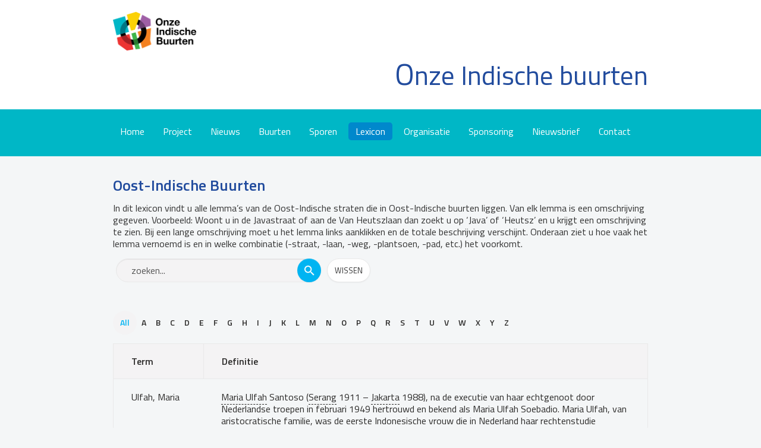

--- FILE ---
content_type: text/html; charset=utf-8
request_url: https://indischebuurten.nl/lexicon/oost-indische-buurten?start=15
body_size: 23460
content:



<!DOCTYPE html>
<html xmlns="http://www.w3.org/1999/xhtml" xml:lang="nl-nl" lang="nl-nl" dir="ltr">
<head>

	<meta name="viewport" content="width=device-width, initial-scale=1.0" />
	<meta name="globalsign-domain-verification" content="nBeaP02O9y4rFNF0Idy2K_5XhZcV1Dt9GOg6Ov0gwe" />
	<meta name="globalsign-domain-verification" content="ktHoqINO6daYMtr2ZscOrPla4Bom3kOrjTg0wo1XIi" />

	<base href="https://indischebuurten.nl/lexicon/oost-indische-buurten" />
	<meta http-equiv="content-type" content="text/html; charset=utf-8" />
	<meta name="keywords" content="Indische Buurten, Nederland" />
	<meta name="rights" content="(C) 2019 Stichting Geografie, Erfgoed en Onderwijs - Amersfoort" />
	<meta name="description" content="Indische Buurten in Nederland" />
	<meta name="generator" content="Ontwerp en CMS implementatie door Masters of Media - www.mastersofmedia.nl - info@mastersofmedia.nl - +31387370007" />
	<title>Oost-Indische Buurten - indischebuurten.nl</title>
	<link href="/templates/indischebuurten_2.0/favicon.ico" rel="shortcut icon" type="image/vnd.microsoft.icon" />
	<link href="/components/com_seoglossary/assets/css/style.css" rel="stylesheet" type="text/css" />
	<link href="/components/com_seoglossary/assets/css/jquery.qtip.css" rel="stylesheet" type="text/css" />
	<link href="/templates/indischebuurten_2.0/css/template.css" rel="stylesheet" type="text/css" />
	<link href="/templates/indischebuurten_2.0/css/custom.css" rel="stylesheet" type="text/css" />
	<style type="text/css">

.qtip{width:95%!important;max-width:200px;}.qtip-default .qtip-titlebar{
					background-color:#F1F1F1;
					color:#444444;
					border-color: #E2E2E2;	
					}
					.qtip-content
					{
					background-color:#FFFFFF;
					color:#444444;
					border-color: #E2E2E2;	
					}
					.qtip-default
					{
					background-color:#F1F1F1;
					border:1px solid #E2E2E2;
					color:#444444;
					font-size:12px;
					}
					
					
	</style>
	<script type="application/json" class="joomla-script-options new">{"csrf.token":"0535f08b3c3ea17793beb78dd51f1138","system.paths":{"root":"","base":""}}</script>
	<script src="/media/system/js/mootools-core.js?03c402f02368d43b7891861e7f2998c6" type="text/javascript"></script>
	<script src="/media/system/js/core.js?03c402f02368d43b7891861e7f2998c6" type="text/javascript"></script>
	<script src="/media/system/js/mootools-more.js?03c402f02368d43b7891861e7f2998c6" type="text/javascript"></script>
	<script src="/media/jui/js/jquery.min.js?03c402f02368d43b7891861e7f2998c6" type="text/javascript"></script>
	<script src="/media/jui/js/jquery-noconflict.js?03c402f02368d43b7891861e7f2998c6" type="text/javascript"></script>
	<script src="/media/jui/js/jquery-migrate.min.js?03c402f02368d43b7891861e7f2998c6" type="text/javascript"></script>
	<script src="/media/system/js/multiselect.js" type="text/javascript"></script>
	<script src="/components/com_seoglossary/assets/js/jquery.qtip.js" type="text/javascript"></script>
	<script src="/media/jui/js/bootstrap.min.js?03c402f02368d43b7891861e7f2998c6" type="text/javascript"></script>
	<script src="/templates/indischebuurten_2.0/js/template.js" type="text/javascript"></script>
	<script type="text/javascript">
jQuery(function($) {
			 $('.hasTip').each(function() {
				var title = $(this).attr('title');
				if (title) {
					var parts = title.split('::', 2);
					var mtelement = document.id(this);
					mtelement.store('tip:title', parts[0]);
					mtelement.store('tip:text', parts[1]);
				}
			});
			var JTooltips = new Tips($('.hasTip').get(), {"maxTitleChars": 50,"fixed": false});
		});jQuery(document).ready(function() {jQuery('.mytool a,.mytool abbr').qtip({
			style: { classes: 'qtip-plain' },
			position: {
				   my: 'bottom center',
				   at:'top center',
				   target: 'mouse' ,
				   viewport: jQuery(window),
					adjust: {
					    method: 'flipinvert'
					}
			},
			content: {      
			    text: function(event, api) {
		        return jQuery(this).attr('title');
			},
			title: function(event, api) {
		        return jQuery(this).text();
			}
			
			},
				hide: {
				delay: '500'
				}
			})});
	</script>


	<!-- <script type="text/javascript" src="https://fast.fonts.net/jsapi/ce6188a3-5ad4-4196-bc5c-d0fa0ae7e24a.js"></script> -->
	<link href='https://fonts.googleapis.com/css?family=Titillium+Web:400,300,600' rel='stylesheet' type='text/css'>

	<!-- PDFObject -->
	<script src="https://indischebuurten.nl/templates/indischebuurten_2.0/js/PDFObject/pdfobject.js"></script>
	<script>PDFObject.embed("https://indischebuurten.nl/images/boek/reismodel/Reismodel_boek_Onze_Indische_Buurten.pdf", "#reismodel");</script>
	
	<!--[if lt IE 9]>
		<script src="/media/jui/js/html5.js"></script>
	<![endif]-->

	<!-- GA script -->
	<script>
	  (function(i,s,o,g,r,a,m){i['GoogleAnalyticsObject']=r;i[r]=i[r]||function(){
	  (i[r].q=i[r].q||[]).push(arguments)},i[r].l=1*new Date();a=s.createElement(o),
	  m=s.getElementsByTagName(o)[0];a.async=1;a.src=g;m.parentNode.insertBefore(a,m)
	  })(window,document,'script','//www.google-analytics.com/analytics.js','ga');
	  ga('create', 'UA-8338435-4', 'auto');
	  ga('send', 'pageview');
	</script>

</head>

<body class="site com_seoglossary view-glossaries no-layout no-task itemid-661">

	<!-- Body -->
	<div class="body">
	  <div class="full-width-container brand-container" id="brand">
	    <div class="container">
	      <!-- Header -->
	      <header class="header" role="banner">
				  <div class="header-inner clearfix">
					  <a class="brand pull-left span2" href="/">
						  <img src="https://indischebuurten.nl/images/logo/Logo_OnzeIndischeBuurten.png" alt="indischebuurten.nl" />						  					  </a>
					  <div class="brand-right pull-right span10">
						  

<div class="custom"  >
	<p>Onze Indische buurten</p></div>

					  </div>
				  </div>
			  </header>
			</div>
	  </div>
		<div class="full-width-container slider" id="Slider">
			
		</div>
		<div class="full-width-container nav-menu" data-spy="affix" data-offset-top="450" id="menu">
	    <div class="container">
						  	<a class="btn btn-navbar" data-toggle="collapse" data-target=".nav-collapse">
        				<span class="icon-bar"></span>
        				<span class="icon-bar"></span>
        				<span class="icon-bar"></span>
        			</a>
				<nav class="navigation nav-collapse collapse" role="navigation">
					<ul class="nav menu nav-pills mod-list">
<li class="item-101 default"><a href="/" >Home</a></li><li class="item-152"><a href="/project" >Project</a></li><li class="item-227"><a href="/nieuws" >Nieuws</a></li><li class="item-156"><a href="/buurten" >Buurten</a></li><li class="item-646"><a href="/sporen" >Sporen</a></li><li class="item-662 active deeper parent"><a href="/lexicon" >Lexicon</a><ul class="nav-child unstyled small"><li class="item-661 current active"><a href="/lexicon/oost-indische-buurten" >Oost-Indische Buurten</a></li><li class="item-663"><a href="/lexicon/west-indische-buurten" >West-Indische Buurten</a></li><li class="item-777"><a href="/lexicon/overige-indische-sporen" >Overige Indische sporen</a></li></ul></li><li class="item-159"><a href="/organisatie" >Organisatie</a></li><li class="item-709"><a href="/sponsoring" >Sponsoring</a></li><li class="item-740"><a href="/nieuwsbrief" >Nieuwsbrief</a></li><li class="item-164"><a href="/contact" >Contact</a></li></ul>

				</nav>
						</div>
		</div>
		<div class="full-width-container body-content">
	    <div class="container">
			<div class="row-fluid">
								<main id="content" role="main" class="span12">
					<!-- Begin Content -->
                                        
					<div id="system-message-container">
	</div>

					 <div id="com_glossary" class="theme-table">




	        <h1>Oost-Indische Buurten</h1>
        <div id="seog-glossary-description"><p>In dit lexicon vindt u alle lemma’s van de Oost-Indische straten die in Oost-Indische buurten liggen. Van elk lemma is een omschrijving gegeven. Voorbeeld: Woont u in de Javastraat of aan de Van Heutszlaan dan zoekt u op ‘Java’ of ‘Heutsz’ en u krijgt een omschrijving te zien. Bij een lange omschrijving moet u het lemma links aanklikken en de totale beschrijving verschijnt. Onderaan ziet u hoe vaak het lemma vernoemd is en in welke combinatie (-straat, -laan, -weg, -plantsoen, -pad, etc.) het voorkomt.</p></div>

    
		
			
			
		
	 <div id="glossarysearch" ><form id="searchForm" name="searchForm" method="post" action="/lexicon/oost-indische-buurten"><div id="glossarysearchheading">Zoeken naar begrippen</div><div class="input-append"><div class="srch-btn-inpt">
          <div class="srch-inpt"><input type="text" title="zoeken" id="filter_search" name="filter_search"  value="zoeken..." size="30" onblur="if(this.value==&quot;&quot;) this.value=&quot;zoeken...&quot;" onfocus="if(this.value==&quot;zoeken...&quot;) this.value=&quot;&quot;" class=""/><input type="hidden" name="catid" value="1"/>
     </div><div class="srch-btn"><button type="submit" class="button btn btn-primary" value="Zoeken"></button></div></div><input onclick="document.getElementById(&quot;filter_search&quot;).value=&quot;&quot;;this.form.submit();" type="submit" class="button  btn" value="Wissen" /></div><div class="custom-select bigselect pull-right"><select name="glossarysearchmethod" class="seoselect"><option  value="1"   selected />Begint met<option  value="2"  />Bevat<option  value="3"  />Exacte term<option  value="4"  />Klinkt als</select></div><div> </div> </form></div>	
	<h3>Begrippenlijsten</h3><div class="custom-select bigselect"><select name="glossarysearchcategory" class="seoselect" onChange="window.location.href=this.value"><option value="/lexicon/oost-indische-buurten" selected> Oost-Indische Buurten<option value="/lexicon/west-indische-buurten" > West-Indische Buurten<option value="/lexicon/overige-indische-sporen" >Overige Indische Sporen</select></div>
	<div class="glossaryalphabet seopagination"><ul class="seopagination-list"><li class="active"><span class="glossletselect ">All</span></li><li> <a href="/lexicon/oost-indische-buurten/A">A</a></li><li> <a href="/lexicon/oost-indische-buurten/B">B</a></li><li> <a href="/lexicon/oost-indische-buurten/C">C</a></li><li> <a href="/lexicon/oost-indische-buurten/D">D</a></li><li> <a href="/lexicon/oost-indische-buurten/E">E</a></li><li> <a href="/lexicon/oost-indische-buurten/F">F</a></li><li> <a href="/lexicon/oost-indische-buurten/G">G</a></li><li> <a href="/lexicon/oost-indische-buurten/H">H</a></li><li> <a href="/lexicon/oost-indische-buurten/I">I</a></li><li> <a href="/lexicon/oost-indische-buurten/J">J</a></li><li> <a href="/lexicon/oost-indische-buurten/K">K</a></li><li> <a href="/lexicon/oost-indische-buurten/L">L</a></li><li> <a href="/lexicon/oost-indische-buurten/M">M</a></li><li> <a href="/lexicon/oost-indische-buurten/N">N</a></li><li> <a href="/lexicon/oost-indische-buurten/O">O</a></li><li> <a href="/lexicon/oost-indische-buurten/P">P</a></li><li> <a href="/lexicon/oost-indische-buurten/Q">Q</a></li><li> <a href="/lexicon/oost-indische-buurten/R">R</a></li><li> <a href="/lexicon/oost-indische-buurten/S">S</a></li><li> <a href="/lexicon/oost-indische-buurten/T">T</a></li><li> <a href="/lexicon/oost-indische-buurten/U">U</a></li><li> <a href="/lexicon/oost-indische-buurten/V">V</a></li><li> <a href="/lexicon/oost-indische-buurten/W">W</a></li><li> <a href="/lexicon/oost-indische-buurten/X">X</a></li><li> <a href="/lexicon/oost-indische-buurten/Y">Y</a></li><li> <a href="/lexicon/oost-indische-buurten/Z">Z</a></li></ul></div>	
		<table class="glossaryclear table  " id="glossarylist">
		<thead>
			<tr class="header-seoglossary">
				<th class="glossary25">Term</th>
				<th class="glossary72">Definitie</th>
			</tr>
		</thead>
		<tbody>
						<tr class="row0">
				<td>
										<a href="/lexicon/oost-indische-buurten/ulfah-maria"> Ulfah, Maria</a>					
				</td>
				<td>				<div>
					<p><span class="mytool"><a href="/lexicon/oost-indische-buurten/ulfah-maria" title="
&lt;p&gt;Maria Ulfah Santoso (Serang 1911 &ndash; Jakarta 1988), na de executie van haar echtgenoot door Nederlandse troepen in februari 1949 hertrouwd en bekend als Maria Ulfah Soebadio. Maria Ulfah, van aristocratische familie, was de eerste Indonesische vrouw die in Nederland haar rechtenstudie voltooide (1929-1933). Zij zette zich in voor emancipatie van de Indonesische vrouwen in allerlei besturen, onder andere als voorzitter van de Indonesische vrouwenfederatie Kowani. Zij was de eerste vrouw die een ministerspost bekleedde &ndash; van sociale zaken in het tweede en derde kabinet-Sjahrir (1946-1947).&lt;/p&gt;
&lt;p&gt;&lt;strong style=&quot;background-color: inherit; color: inherit; font-family: inherit; font-size: 1rem;&quot;&gt;Bron&lt;br&gt;&lt;/strong&gt;-&nbsp; &nbsp; &nbsp; &nbsp; &nbsp; &nbsp;Prof. dr. Gert Oostindie, directeur KITLV in &#039;Advies-KITLV-straatnamen-Amsterdam.pdf&#039; d.d. 19-6-2019&lt;/p&gt;
&lt;p&gt;&lt;strong style=&quot;background-color: inherit; color: inherit; font-family: inherit; font-size: 1rem;&quot;&gt;Vernoemingen in Indische buurten (aantal keren)&lt;br&gt;&lt;/strong&gt;Maria Ulfahstraat (1)&lt;/p&gt;
" >Maria Ulfah</a></span> Santoso (<span class="mytool"><a href="/lexicon/oost-indische-buurten/serang" title="
&lt;p&gt;Serang is een regentschap in de provincie Bantam op Java, maar het is tevens de hoofdstad van deze provincie met in 2014 643.000 inwoners. Het ligt ruim 80 km. ten westen van Jakarta en 10 km. van de kust van de Javazee. Serang is ook een rivier op Java.&lt;/p&gt;
&lt;p&gt;&lt;strong&gt;Bronnen&lt;br&gt;&lt;/strong&gt;-&nbsp;&nbsp;&nbsp;&nbsp;&nbsp;&nbsp;&nbsp;&nbsp;&nbsp;&nbsp; J. Bezemer, &lt;em&gt;Beknopte Encyclopaedie van Nederlandsch-Indi&euml;&lt;/em&gt; (1921), p.491.&lt;br&gt;-&nbsp;&nbsp;&nbsp;&nbsp;&nbsp;&nbsp;&nbsp;&nbsp;&nbsp;&nbsp; https://nl.wikipedia.org/wiki/Serang_(stad) (2-12-2017)&lt;/p&gt;
&lt;p&gt;&lt;strong&gt;Vernoemingen in Indische buurten (aantal keren)&lt;br&gt;&lt;/strong&gt;Seranggracht (1)&lt;/p&gt;
" >Serang</a></span> 1911 – <span class="mytool"><a href="/lexicon/oost-indische-buurten/jakarta" title="
&lt;p&gt;Jakarta is de hoofdstad en regeringszetel van de Republiek Indonesi&euml;. De stad ligt op de noordwestkust van het eiland Java. Jakarta is het economische, culturele en politiek hart van Indonesi&euml; en heeft volgens de volkstelling van 2014 10.075.310 inwoners. De offici&euml;le metropool Jabodetabek, een naam gevormd door de eerste lettergrepen van de volgende steden Jakarta, Bogor, Depok, Tangerang en Bekasi, is de op een na grootste van de wereld. Volgens de volkstelling van 2010 wonen er in deze metropool 30.214.303 inwoners.[update] De stad heeft een lange geschiedenis en heeft ook vele bekende namen gehad: Sunda Kelapa (397-1527), Jayakarta (1527-1619), Batavia (1619-1942) en Djakarta (1942-1972) en sinds 1972 de huidige naam. De stad bleef na de onafhankelijkheidsverklaring in 1945 nog steeds de hoofdstad van Indonesi&euml;. De zetel van de ASEAN (Association of Southeast Asian Nations) organisatie zit in Jakarta net als vele belangrijke financi&euml;le instituten, zoals Bank Indonesia en de Effectenbeurs van Indonesi&euml;. Ook hoofdkantoren van Indonesische bedrijven en multinationals zetelen in Jakarta. De bijnaam van Jakarta is Big Durian, Grote Durian, de zeer sterk ruikende vrucht met zijn stekelige buitenkant en zachte kern. Het is ook een knipoog naar de The Big Apple, New York.&lt;/p&gt;
&lt;p&gt;Zie ook Batavia.&lt;/p&gt;
&lt;p&gt;&lt;strong&gt;Bron&lt;br&gt;&lt;/strong&gt;-&nbsp;&nbsp;&nbsp;&nbsp;&nbsp;&nbsp;&nbsp;&nbsp;&nbsp;&nbsp; https://nl.wikipedia.org/wiki/Jakarta (14-11-2017)&lt;/p&gt;
&lt;p&gt;&lt;strong&gt;Vernoemingen in Indische buurten (aantal keren)&nbsp;&lt;br&gt;&lt;/strong&gt;Djakartaterras (1), Jakartastraat (1)&lt;/p&gt;
" >Jakarta</a></span> 1988), na de executie van haar echtgenoot door Nederlandse troepen in februari 1949 hertrouwd en bekend als Maria Ulfah Soebadio. Maria Ulfah, van aristocratische familie, was de eerste Indonesische vrouw die in Nederland haar rechtenstudie voltooide (1929-1933). Zij zette zich in voor emancipatie van de Indonesische vrouwen in allerlei besturen, onder andere als voorzitter van de Indonesische vrouwenfederatie Kowani. Zij was de eerste vrouw die een ministerspost bekleedde – van sociale zaken in het tweede en derde kabinet-Sjahrir (1946-1947).</p>
<p><strong style="background-color: inherit; color: inherit; font-family: inherit; font-size: 1rem;">Bron<br /></strong>-&nbsp; &nbsp; &nbsp; &nbsp; &nbsp; &nbsp;Prof. dr. Gert Oostindie, directeur KITLV in 'Advies-KITLV-straatnamen-Amsterdam.pdf' d.d. 19-6-2019</p>
<p><strong style="background-color: inherit; color: inherit; font-family: inherit; font-size: 1rem;">Vernoemingen in Indische buurten (aantal keren)<br /></strong>Maria Ulfahstraat (1)</p>				</div>
				
				
				<div class="authorblock">
					<em>Author</em> -  Dick Rozing				</div>								<div class="hits">
					<em>Hits</em> -  1137				</div>				<em>Synoniemen</em> - 
				Maria Ulfah<br/>				<div class="tags">
									</div>
				
				</td>
			</tr>
						<tr class="row1">
				<td>
										<a href="/lexicon/oost-indische-buurten/uiver"> Uiver</a>					
				</td>
				<td>				<div>
					<p>Het eerste KLM Douglas-DC 2-toestel. Bekend geworden door de Londen-Melbourne-race in 1934, waar het tweede werd. Op 20 december 1934, een maand na de terugkeer uit Australië, was de&nbsp;<span class="mytool"><a href="/lexicon/oost-indische-buurten/uiver" title="
&lt;p&gt;Het eerste KLM Douglas-DC 2-toestel. Bekend geworden door de Londen-Melbourne-race in 1934, waar het tweede werd. Op 20 december 1934, een maand na de terugkeer uit Australi&euml;, was de&nbsp;Uiver&nbsp;voor de tweede keer op weg naar&nbsp;Batavia. Het was een extra vlucht vanwege de kerst en er was 350 kg post aan boord. Na een tussenstop in&nbsp;Ca&iuml;ro&nbsp;wilde gezagvoerder Wim Beekman niet vertrekken wegens de slechte weersomstandigheden, maar KLM-directeur&nbsp;Albert Plesman dreigde hem te ontslaan. De&nbsp;Uiver vetrok alsnog, maar het toestel zou nooit in Bagdad&nbsp;aankomen. Door slecht weer verongelukte het bij&nbsp;Rutbah Wells&nbsp;in het&nbsp;Irakese&nbsp;deel van de&nbsp;Syrische woestijn. Alle inzittenden, vier bemanningsleden en drie passagiers, kwamen om.&lt;/p&gt;
&lt;p&gt;&lt;strong&gt;Bron&lt;br&gt;&lt;/strong&gt;-&nbsp;&nbsp;&nbsp;&nbsp;&nbsp;&nbsp;&nbsp;&nbsp;&nbsp;&nbsp; https://nl.wikipedia.org/wiki/Uiver (7-12-2017)&lt;/p&gt;
&lt;p&gt;&lt;strong&gt;Vernoemingen in Indische buurten (aantal keren)&lt;br&gt;&lt;/strong&gt;Uiverweg (1)&lt;/p&gt;
" >Uiver</a></span>&nbsp;voor de tweede keer op weg naar&nbsp;<span class="mytool"><a href="/lexicon/oost-indische-buurten/batavia" title="&lt;p&gt;&lt;span style=&quot;background-color: inherit; color: inherit; font-family: inherit; font-size: 1rem;&quot;&gt;Batavia verwijst naar de naam van de hoofdstad van Nederlands-Indi&euml;, het huidige Jakarta. De stad ligt aan de noordkust van Java. Batavia ontstond als havenstad ten tijde van het hindoe&iuml;stische Koninkrijk Soenda (Pajajaran) in de veertiende eeuw. De stad werd op 22 juni 1527 door Fatahillah van het Sultanaat Demak veroverd, wat beschouwd wordt als de offici&euml;le stichtingsdatum van de stad. Hij hernoemde de stad &lt;/span&gt;&lt;em style=&quot;background-color: inherit; color: inherit; font-family: inherit; font-size: 1rem;&quot;&gt;Jayakarta&lt;/em&gt;&lt;span style=&quot;background-color: inherit; color: inherit; font-family: inherit; font-size: 1rem;&quot;&gt;, of &lt;/span&gt;&lt;em style=&quot;background-color: inherit; color: inherit; font-family: inherit; font-size: 1rem;&quot;&gt;Jacatra&lt;/em&gt;&lt;span style=&quot;background-color: inherit; color: inherit; font-family: inherit; font-size: 1rem;&quot;&gt;, dat &#039;glorieuze overwinning&#039; betekent. De eerste gouverneur-generaal in Indi&euml;, Pieter Both, kreeg in 1611 geen toestemming voor het bouwen van een fort, maar wel voor een factorij dat in de Chinese wijk werd gebouwd op de oever van de rivier Tjiliwan. In 1614 werd J.P. Coen benoemd tot directeur over alle factorijen. Coen besloot in augustus 1618 tot versterking van de handelspost, nadat hij tot gouverneur-generaal was benoemd. Batavia werd het handels- en bestuurscentrum van de VOC in Indi&euml; en moest de handel op de Molukken beschermen.&lt;/span&gt;&lt;/p&gt;" >Batavia</a></span>. Het was een extra vlucht vanwege de kerst en er was 350 kg post aan boord. Na een tussenstop in&nbsp;Caïro&nbsp;wilde gezagvoerder Wim Beekman niet vertrekken wegens de slechte weersomstandigheden, maar KLM-directeur&nbsp;Albert Plesman dreigde hem te ontslaan. De&nbsp;Uiver vetrok alsnog, maar het toestel zou nooit in Bagdad&nbsp;aankomen. Door slecht weer verongelukte het bij&nbsp;Rutbah Wells&nbsp;in het&nbsp;Irakese&nbsp;deel van de&nbsp;Syrische woestijn. Alle inzittenden, vier bemanningsleden en drie passagiers, kwamen om.</p>
<p><strong>Bron<br /></strong>-&nbsp;&nbsp;&nbsp;&nbsp;&nbsp;&nbsp;&nbsp;&nbsp;&nbsp;&nbsp; https://nl.wikipedia.org/wiki/Uiver (7-12-2017)</p>
<p><strong>Vernoemingen in Indische buurten (aantal keren)<br /></strong>Uiverweg (1)</p>				</div>
				
				
				<div class="authorblock">
					<em>Author</em> -  Dick Rozing				</div>								<div class="hits">
					<em>Hits</em> -  1280				</div>				<div class="tags">
									</div>
				
				</td>
			</tr>
						<tr class="row0">
				<td>
										<a href="/lexicon/oost-indische-buurten/tual"> Tual</a>					
				</td>
				<td>				<div>
					<p><span class="mytool"><a href="/lexicon/oost-indische-buurten/tual" title="
&lt;p&gt;Tual is de hoofdstad van de Molukse eilandengroep Kei of Kai, in het zuidoosten van Indonesi&euml;.&nbsp;In Tual bevindt zich het bestuur van de kabupaten Maluku Tenggara, het district Zuidoost-Molukken. Dit gebied omvat Aru. Kai, Tanimbar, Babar en de zuidwestelijke eilanden tot aan Wetar. De groei van Tual begon in 1882 met de komst van de Ambonese bestuursambtenaren.&nbsp;&lt;br&gt;In 2015 had Tual 67.783 inwoners.&lt;/p&gt;
&lt;p&gt;&lt;strong&gt;Bronnen&lt;br&gt;&lt;/strong&gt;-&nbsp;&nbsp;&nbsp;&nbsp;&nbsp;&nbsp;&nbsp;&nbsp;&nbsp;&nbsp; https://nl.wikipedia.org/wiki/Tual (7-12-2017)&lt;br&gt;-&nbsp;&nbsp;&nbsp;&nbsp;&nbsp;&nbsp;&nbsp;&nbsp;&nbsp;&nbsp; &lt;em&gt;Maluku, de Molukken, &lt;/em&gt;Indonesi&euml; Reisbibliotheek (1990), p.136.&lt;/p&gt;
&lt;p&gt;&lt;strong&gt;Vernoemingen in Indische buurten (aantal keren)&lt;br&gt;&lt;/strong&gt;Tualstraat (1&lt;/p&gt;
" >Tual</a></span> is de hoofdstad van de Molukse eilandengroep Kei of Kai, in het zuidoosten van Indonesië.&nbsp;In Tual bevindt zich het bestuur van de kabupaten <span class="mytool"><a href="/lexicon/oost-indische-buurten/molukken" title="&lt;p&gt;&lt;span style=&quot;background-color: inherit; color: inherit; font-family: inherit; font-size: 1rem;&quot;&gt;De Molukken, of Maluku, zijn een archipel binnen de archipel van Indonesi&euml;. Geologisch gezien liggen de eilanden op de Halmaheraplaat, een regio met zeer complexe en actieve tektonische activiteit waar vier geologische platen en twee continenten elkaar treffen. T&lt;/span&gt;en westen van de Molukken ligt Sulawesi, ten oosten Nieuw-Guinea en in het zuiden Timor. De Molukken bestaan uit ruim duizend eilanden, met een totaal oppervlakte van 74.505 km&sup2;, Meer dan de helft is onbewoond. Het aantal inwoners bedraagt ruim 2,1 miljoen. Op de bewoonde eilanden zijn verschillende volken met zeer uiteenlopende tradities en gewoonten te vinden. De eilandengroep is verdeeld over twee provincies: Molukken (ook wel Zuid-Molukken genoemd, Maluku Selatan) en Noord-Molukken (Maluku Utara). De Molukse eilandengroep bestaat uit de volgende delen: in het noorden (provincie Noord-Molukken): Halmahera, Ternate, Tidore en de Bacaneilanden (waarvan Bacan het grootste is); in het midden (provincie Noord-Molukken): de Obi- en Sula-eilanden; in het zuiden (provincie Zuid-Molukken): Seram, Buru, Ambon en de Lease-eilanden; in het zuiden van de Bandazee (provincie Zuid-Molukken): Kei-, Aru-, Tanimbar-, Banda-eilanden, Babar- en Zuidwestereilanden.&lt;/p&gt;" >Maluku</a></span> Tenggara, het district Zuidoost-<span class="mytool"><a href="/lexicon/oost-indische-buurten/molukken" title="&lt;p&gt;&lt;span style=&quot;background-color: inherit; color: inherit; font-family: inherit; font-size: 1rem;&quot;&gt;De Molukken, of Maluku, zijn een archipel binnen de archipel van Indonesi&euml;. Geologisch gezien liggen de eilanden op de Halmaheraplaat, een regio met zeer complexe en actieve tektonische activiteit waar vier geologische platen en twee continenten elkaar treffen. T&lt;/span&gt;en westen van de Molukken ligt Sulawesi, ten oosten Nieuw-Guinea en in het zuiden Timor. De Molukken bestaan uit ruim duizend eilanden, met een totaal oppervlakte van 74.505 km&sup2;, Meer dan de helft is onbewoond. Het aantal inwoners bedraagt ruim 2,1 miljoen. Op de bewoonde eilanden zijn verschillende volken met zeer uiteenlopende tradities en gewoonten te vinden. De eilandengroep is verdeeld over twee provincies: Molukken (ook wel Zuid-Molukken genoemd, Maluku Selatan) en Noord-Molukken (Maluku Utara). De Molukse eilandengroep bestaat uit de volgende delen: in het noorden (provincie Noord-Molukken): Halmahera, Ternate, Tidore en de Bacaneilanden (waarvan Bacan het grootste is); in het midden (provincie Noord-Molukken): de Obi- en Sula-eilanden; in het zuiden (provincie Zuid-Molukken): Seram, Buru, Ambon en de Lease-eilanden; in het zuiden van de Bandazee (provincie Zuid-Molukken): Kei-, Aru-, Tanimbar-, Banda-eilanden, Babar- en Zuidwestereilanden.&lt;/p&gt;" >Molukken</a></span>. Dit gebied omvat <span class="mytool"><a href="/lexicon/oost-indische-buurten/aroe" title="
&lt;p&gt;&lt;span style=&quot;background-color: inherit; color: inherit; font-family: inherit; font-size: 1rem;&quot;&gt;Aroe, in de moderne spelling Aru, is een eilandengroep in de Bandazee in het oosten van de Indonesische eilandengroep de Molukken en behoort bestuurlijk tot de provincie Molukken. De totale oppervlakte is 8.563 km&sup2; en het hoogste punt is 241 m. De groep bestaat uit ongeveer 95 lage eilanden. De hoofdeilanden van noord naar zuid zijn Kola, Wokam, Tanah Besar, Wamar, Kobroor, Maikoor, Koba en Tarangan. Deze eilanden zijn gescheiden door zoutwaterkreken of kanalen en dit merkwaardige fenomeen is uniek in de wereld. In 1606 werden de Aroe-eilanden ontdekt door Willem Jansz. De Aroe-groep zijn al in 1623 door Jan Carstenz. aan het gezag van de VOC onderworpen.&nbsp;&lt;/span&gt;&lt;/p&gt;
&lt;p&gt;&lt;strong&gt;Bronnen&lt;br&gt;&lt;/strong&gt;-&nbsp;&nbsp;&nbsp;&nbsp;&nbsp;&nbsp;&nbsp;&nbsp;&nbsp;&nbsp; P.A. van der Lith, A.J. Spaan en F. Fokkens, &lt;em&gt;Encyclopaedie van Nederlandsch-Indi&euml;&lt;/em&gt;, deel 1 (1896-1905), p.46.&lt;br&gt;-&nbsp;&nbsp;&nbsp;&nbsp;&nbsp;&nbsp;&nbsp;&nbsp;&nbsp;&nbsp; http://indonesiatravelmagazine.com/aru-kei-tanimbar/ (14 oktober 2017)&lt;/p&gt;
&lt;p&gt;&lt;strong&gt;Vernoemingen in Indische buurten (aantal keren)&lt;br&gt;&lt;/strong&gt;&lt;span style=&quot;background-color: inherit; color: inherit; font-family: inherit; font-size: 1rem;&quot;&gt;Aroehof (1)&lt;/span&gt;&lt;/p&gt;
" >Aru</a></span>. Kai, <span class="mytool"><a href="/lexicon/oost-indische-buurten/tanimbar" title="
&lt;p&gt;Tanimbar, of in de oude spelling Tenimber of Timor-laoet-eilanden, is een eilandengroep in de Zuid-Oost-Molukken, gelegen tussen de Banda- en de Arufurazee. De groep bestaat uit 65 eilanden. Er wonen 117.341 (2014) mensen op de eilanden. De hoofdplaats is Saumlaki op het hoofdeiland Yamdena.&nbsp;In 1629 werden de Tanimbar-eilanden door de Nederlanders ontdekt. In 1645 werd met sommige hoofden een contract gesloten, een bezetting op een van de eilanden geplaatst en een predikant gezonden naar Vordate om het christendom in te voeren. Door de ruwheid van de bewoners en de weinige voordelen die de eilanden qua producten leverden had de VOC er weinig belangstelling voor. Vanaf 1823 werden de eilanden geregeld bezocht door ambtenaren van Ambon. In de jaren 20 van de twintigste eeuw hadden de Tanimbareilanden bij handelaren een slechte reputatie. Oorlogvoeren was een belangrijke activiteit van de jongemannen. De bewoners maakten fraaie gouden sieraden. Enkele generaties geleden stopte men het voeren van oorlog. Ook het goudsmeden wordt nauwelijks meer beoefend.&lt;/p&gt;
&lt;p&gt;&lt;strong&gt;Bronnen&lt;br&gt;&lt;/strong&gt;-&nbsp;&nbsp;&nbsp;&nbsp;&nbsp;&nbsp;&nbsp;&nbsp;&nbsp;&nbsp; Joh. F. Snelleman, &lt;em&gt;Encyclopaedie van Nederlandsch-Indi&euml;&lt;/em&gt;, deel 4 (1896-1905), p.302-303.&lt;br&gt;-&nbsp;&nbsp;&nbsp;&nbsp;&nbsp;&nbsp;&nbsp;&nbsp;&nbsp;&nbsp; https://en.wikipedia.org/wiki/Tanimbar_Islands (6-12-2017)&lt;br&gt;-&nbsp;&nbsp;&nbsp;&nbsp;&nbsp;&nbsp;&nbsp;&nbsp;&nbsp;&nbsp; &lt;em&gt;Maluku, de Molukken, &lt;/em&gt;Indonesi&euml; Reisbibliotheek (1990), p.135.&lt;/p&gt;
&lt;p&gt;&lt;strong&gt;Vernoemingen in Indische buurten (aantal keren)&lt;br&gt;&lt;/strong&gt;Tanimbar (1), Tanimbarkade (1), Tanimbarlaan (1), Tanimbarstraat (1)&lt;/p&gt;
" >Tanimbar</a></span>, Babar en de zuidwestelijke eilanden tot aan Wetar. De groei van Tual begon in 1882 met de komst van de Ambonese bestuursambtenaren.&nbsp;<br />In 2015 had Tual 67.783 inwoners.</p>
<p><strong>Bronnen<br /></strong>-&nbsp;&nbsp;&nbsp;&nbsp;&nbsp;&nbsp;&nbsp;&nbsp;&nbsp;&nbsp; https://nl.wikipedia.org/wiki/Tual (7-12-2017)<br />-&nbsp;&nbsp;&nbsp;&nbsp;&nbsp;&nbsp;&nbsp;&nbsp;&nbsp;&nbsp; <em>Maluku, de Molukken, </em>Indonesië Reisbibliotheek (1990), p.136.</p>
<p><strong>Vernoemingen in Indische buurten (aantal keren)<br /></strong>Tualstraat (1</p>				</div>
				
				
				<div class="authorblock">
					<em>Author</em> -  Dick Rozing				</div>								<div class="hits">
					<em>Hits</em> -  1881				</div>				<div class="tags">
									</div>
				
				</td>
			</tr>
						<tr class="row1">
				<td>
										<a href="/lexicon/oost-indische-buurten/trouwborst-albert"> Trouwborst, Albert </a>					
				</td>
				<td>				<div>
					<p>Albert <span class="mytool"><a href="/lexicon/oost-indische-buurten/trouwborst-albert" title="
&lt;p&gt;Albert Trouwborst is in 1928 geboren op het eiland Tarakan bij Borneo. Hij studeert antropologie (Indologie) in Leiden en promoveert op een proefschrift met als titel Vee als voorwerp van rijkdom in Afrika. Hij is &eacute;&eacute;n van de eerste Nederlandse onderzoekers die naar Afrika trekken en hij leidt veldonderzoeken in verschillende Afrikaanse landen. Vanaf 1964 is hij als hoogleraar antropologie verbonden aan de Radboud Universiteit in Nijmegen, de plaats waar hij meer dan veertig jaar zou wonen. Naast Afrika is ook Indonesi&euml; (het adatrecht en de provincie Atjeh, waarmee hij trad in de voetsporen van Snouck Hurgronje) en Oceani&euml; een belangrijk werkterrein van Albert Trouwborst. In 2004 wordt hij benoemd tot ridder in de Orde van Oranje Nassau vanwege zijn buitengewone inzet voor de ontwikkeling van de antropologie in Nederland. Op 17 oktober 2007 overleed hij op 79-jarige leeftijd.&lt;/p&gt;
&lt;p&gt;&lt;strong&gt;Bron&lt;br&gt;&lt;/strong&gt;-&nbsp;&nbsp;&nbsp;&nbsp;&nbsp;&nbsp;&nbsp;&nbsp;&nbsp;&nbsp; Pieke Hooghoff&lt;/p&gt;
&lt;p&gt;&lt;strong&gt;Vernoemingen in Indische buurten (aantal keren)&lt;br&gt;&lt;/strong&gt;Albert Trouwborststraat (1)&lt;/p&gt;
" >Trouwborst</a></span> is in 1928 geboren op het eiland <span class="mytool"><a href="/lexicon/oost-indische-buurten/tarakan" title="
&lt;p&gt;Tarakan&nbsp;is een eiland in de&nbsp;Indonesische&nbsp;provincie&nbsp;Noord-Kalimantan. Het is een moerasachtig eiland gelegen in het oostelijk deel van de&nbsp;Celebeszee&nbsp;ten noordoosten van&nbsp;Borneo. Het eiland beslaat een oppervlakte van ongeveer 303 km2. De Bataafsche Petroleum Maatschappij had hier een belangrijke vestiging.&nbsp;In 1942 en in 1945 is Tarakan de locatie geweest van een veldslag tussen de&nbsp;Geallieerde&nbsp;en Japanse troepen. Het eiland was vooral een doelwit vanwege de op het eiland aanwezige oliebronnen.&lt;/p&gt;
&lt;p&gt;&lt;strong&gt;Bronnen&lt;br&gt;&lt;/strong&gt;-&nbsp;&nbsp;&nbsp;&nbsp;&nbsp;&nbsp;&nbsp;&nbsp;&nbsp;&nbsp; J. Bezemer, &lt;em&gt;Beknopte Encyclopaedie van Nederlandsch-Indi&euml;&lt;/em&gt; (1921), p.547.&lt;br&gt;-&nbsp;&nbsp;&nbsp;&nbsp;&nbsp;&nbsp;&nbsp;&nbsp;&nbsp;&nbsp; https://nl.wikipedia.org/wiki/Tarakan (6-12-2017)&lt;/p&gt;
&lt;p&gt;&lt;strong&gt;Vernoemingen in Indische buurten (aantal keren)&lt;br&gt;&lt;/strong&gt;Tarakanpad (1)&lt;/p&gt;
" >Tarakan</a></span> bij <span class="mytool"><a href="/lexicon/oost-indische-buurten/borneo" title="&lt;p&gt;&lt;span style=&quot;background-color: inherit; color: inherit; font-family: inherit; font-size: 1rem;&quot;&gt;Borneo is het grootste eiland van Zuidoost-Azi&euml; en derde eiland qua grootte van de wereld met een oppervlakte van 743.000 km&sup2; (alleen Nieuw-Guinea en Groenland zijn groter). Borneo is verdeeld tussen drie landen, Maleisi&euml; (Sabah en Sarawak), Brunei en Indonesi&euml;, waarvan de laatste circa 73% van het oppervlak bezit. Er wonen bijna 20 miljoen mensen (2010) en het is dunbevolkt in vergelijk met de andere eilanden. De grootste stad van Borneo is Samarinda, hoofdstad van de Indonesische provincie Oost-Kalimantan, met ongeveer 726.000 inwoners (2010). Hierna volgen Kota Kinabalu (651.000), Balikpapan (639.000), Banjarmasin (625.000) en Kuching (617.000). Het hoogste punt is Gunung Kinabalu met 4.095 meter in Sabah, Maleisi&euml;. Het tropisch regenwoud op Borneo is met zijn 140 miljoen jaar een van de oudste tropische regenwouden van de wereld.&lt;/span&gt;&lt;/p&gt;" >Borneo</a></span>. Hij studeert antropologie (Indologie) in Leiden en promoveert op een proefschrift met als titel Vee als voorwerp van rijkdom in Afrika. Hij is één van de eerste Nederlandse onderzoekers die naar Afrika trekken en hij leidt veldonderzoeken in verschillende Afrikaanse landen. Vanaf 1964 is hij als hoogleraar antropologie verbonden aan de Radboud Universiteit in Nijmegen, de plaats waar hij meer dan veertig jaar zou wonen. Naast Afrika is ook Indonesië (het adatrecht en de provincie <span class="mytool"><a href="/lexicon/oost-indische-buurten/atjeh" title="&lt;p&gt;&lt;span style=&quot;background-color: inherit; color: inherit; font-family: inherit; font-size: 1rem;&quot;&gt;Atjeh, de moderne Indonesische spelling is Aceh, is een provincie van het huidige Indonesi&euml;, en het ligt in het uiterste noorden van het eiland Sumatra. Het omvat het gebied dat van de zestiende tot de negentiende eeuw onderdeel vormde van het Sultanaat Atjeh. Aceh is bekend om zijn politieke onafhankelijkheid en sterke oppositie tegen buitenstaanders, inclusief de voormalige Nederlandse koloniale overheersing en de huidige Indonesische regering. Aceh heeft een oppervlakte van 55.000 km&sup2;. Er wonen ruime 4,7 miljoen inwoners (census 2014), de hoofdstad is Banda Aceh in het uiterste noordwesten van het eiland en heeft 220.000 inwoners. Op 26 december 2004 is de stad en regio zeer zwaar getroffen door de tsunami en kostte aan bijna 170.000 mensen het leven.&lt;/span&gt;&lt;/p&gt;" >Atjeh</a></span>, waarmee hij trad in de voetsporen van <span class="mytool"><a href="/lexicon/oost-indische-buurten/snouck-hurgronje-christiaan" title="&lt;p&gt;Christiaan Snouck Hurgronje werd geboren op 8 februari 1857 in Oosterhout. Hij doorliep de HBS in Breda en bekwaamde zich in de klassieke talen en werd in 1874 als student in de theologie en de letteren aan de Rijksuniversiteit te Leiden ingeschreven. Hij promoveerde op 24 november 1880, een jaar na zijn doctoraal examen, op een proefschrift getiteld Het Mekkaansche feest. Hij was vanaf 1 oktober 1881 leraar aan de gemeentelijke Instelling tot opleiding van Oost-Indische ambtenaren te Leiden. In 1887 volgde zijn benoeming tot lector aan de Leidse Universiteit met de opdracht &#039;Instellingen van den Islam&#039;. Hij richtte zich op de studie van de moslimse Wet of, zoals Snouck bij voorkeur zegt, de plichtenleer. Dit stond in de moslimse wetenschapsbeoefening centraal bij de bestudering, maar was in Europa sterk verwaarloosd. Met zijn artikelen over grondslagen en inhoud der moslimse Wet heeft hij baanbrekend werk verricht en is hierdoor een van de grondvesters van de hedendaagse islamwetenschap. Hij vertrok in 1884 op kosten van het Nederlandse ministerie van Koloni&euml;n naar Djedda, nadat hij Arabisch had leren spreken. Van hieruit vertrok hij, inmiddels moslim onder de naam Abd-el Ghaffar geworden, naar Mekka. In Mekka was Snouck na gesprekken met Atjehse pelgrims tot de conclusie gekomen dat het Nederlands-Indisch bestuur op Sumatra faalde. Hij wilde dat het bestuur volgens zijn wetenschappelijke inzichten werd hervormd en vertrok als adviseur naar Oost-Indi&euml;.&lt;/p&gt;" >Snouck Hurgronje</a></span>) en Oceanië een belangrijk werkterrein van Albert Trouwborst. In 2004 wordt hij benoemd tot ridder in de Orde van Oranje <span class="mytool"><a href="/lexicon/west-indische-buurten/jan-maurits-van-nassau" title="
&lt;p&gt;Johan Maurits graaf van Nassau-Siegen, bijgenaamd&nbsp;de Braziliaan, werd in 1604 geboren op slot Dillenburg. Op zijn zestiende startte hij zijn militaire carri&egrave;re. Johan Maurits maakte snel carri&egrave;re en klom op tot de rang van kapitein.&nbsp;Waarschijnlijk heeft hij uit geldgebrek ingestemd met een Braziliaans avontuur, namelijk om in 1636 de benoeming tot gouverneur-generaal en admiraal-generaal van de Nederlandse kolonie in Brazili&euml; te accepteren.&nbsp;De Republiek was een nieuwe speler in Brazili&euml; en de chaos regeerde vooralsnog in de jonge kolonie. Eenmaal in Brazili&euml; ging Johan Maurits druk aan de slag. Hij stelde om te beginnen de Nederlandse bezittingen veilig met overwinningen op de Portugezen, en wist de kolonie aanzienlijk te vergroten. Hij tuigde een rechterlijke organisatie en richtte een modern bestuur in. Hij bouwde er een nieuwe stad aan vast, genoemd Mauritsstad.&lt;br&gt;Johan Maurits bracht de suikerproductie weer op gang door de verlaten plantages te veilen, en stelde de achtergebleven Portugezen leningen ter beschikking om ze te kopen. Omdat er bovendien nauwelijks Nederlandse kolonisten naar Brazili&euml; trekken, was Johan Maurits voor werkkracht aangewezen op slaven. De gouverneur rustte een vloot uit om het fort Elmina aan de Afrikaanse westkust te veroveren, en bracht zo de Nederlandse slavenhandel op gang. &nbsp; In Brazili&euml; leeft Johan Maurits echter nog immer voort als de beste koloniale bestuurder die het land heeft gehad. Waar zijn reputatie vooral op stoelt is de door hem gevoerde politiek van verdraagzaamheid. Hij zette het beleid voort van godsdienstvrijheid en bood allerlei economische voordelen aan de Portugezen. Dit beleid was meer op noodzaak dan op idealen gestoeld, aangezien Johan Maurits de middelen mistte om de Portugezen definitief te verjagen en hij gedwongen was om met hen samen te leven. Waar de WIC met name winst nastreefde, had Johan Maurits ook andere idealen met Brazili&euml;. Allerlei wetenschappers en kunstenaars in zijn gevolg brachten de flora en fauna van Brazili&euml; in kaart en deden onderzoek naar medicijnen.&nbsp;De Compagnie kon of wilde de kosten die Johan Maurits met zijn uitbundige levensstijl maakte niet meer dragen en de Heren negentien riepen in 1643 de gouverneur terug. Na zijn terugkeer uit Brazili&euml; betrok hij het&nbsp;Mauritshuis&nbsp;in Den Haag.&nbsp;Zijn uitgebreide&nbsp;natuurhistorische&nbsp;en&nbsp;etnografische&nbsp;collectie, in Brazili&euml; verzameld, trok de aandacht van meerdere Europese hoven.&lt;/p&gt;
&lt;p&gt;Johan Maurits vervolgde zijn loopbaan in het Staatse leger en groeide uit tot opperbevelhebber. In 1647 werd Johan Maurits benoemd tot stadhouder in de landen Kleef en Mark. In 1652 werd hij in het Duitse vorstendom verheven en mocht hij zich voortaan prins noemen.&lt;/p&gt;
&lt;p&gt;Johan Maurits stierf in 1679 in Bergendal, nabij Kleef.&lt;/p&gt;
&lt;p&gt;&lt;strong&gt;Bronnen&lt;/strong&gt;&lt;/p&gt;
&lt;ul&gt;
&lt;li&gt;Heijer, Henk den, &lt;em&gt;De geschiedenis van de WIC&lt;/em&gt; (Zutphen 2002) 9, 44-53, 76-77, 189.&lt;/li&gt;
&lt;li&gt;https://www.historischnieuwsblad.nl/nl/artikel/32501/johan-maurits-1604-1679-koloniaal-bestuurder-van-brazilie.html (29 maart 2019)&lt;/li&gt;
&lt;/ul&gt;
&lt;p&gt;&lt;strong style=&quot;background-color: inherit; color: inherit; font-family: inherit; font-size: 1rem;&quot;&gt;Vernoemingen in Indische buurten (aantal keren)&lt;br&gt;&lt;/strong&gt;Jan Maurits van Nassaustraat (1), Johan Maurits van Nassaustraat (1)&lt;/p&gt;
" >Nassau</a></span> vanwege zijn buitengewone inzet voor de ontwikkeling van de antropologie in Nederland. Op 17 oktober 2007 overleed hij op 79-jarige leeftijd.</p>
<p><strong>Bron<br /></strong>-&nbsp;&nbsp;&nbsp;&nbsp;&nbsp;&nbsp;&nbsp;&nbsp;&nbsp;&nbsp; Pieke Hooghoff</p>
<p><strong>Vernoemingen in Indische buurten (aantal keren)<br /></strong>Albert Trouwborststraat (1)</p>				</div>
				
				
				<div class="authorblock">
					<em>Author</em> -  Dick Rozing				</div>								<div class="hits">
					<em>Hits</em> -  1411				</div>				<em>Synoniemen</em> - 
				Trouwborst<br/>				<div class="tags">
									</div>
				
				</td>
			</tr>
						<tr class="row0">
				<td>
										<a href="/lexicon/oost-indische-buurten/trimurti"> Trimurti</a>					
				</td>
				<td>				<div>
					<p>S.K. <span class="mytool"><a href="/lexicon/oost-indische-buurten/trimurti" title="
&lt;p&gt;S.K. Trimurti (Bojolali 1912 &ndash; Jakarta 2008). Trimurti streed al op jonge leeftijd voor de rechten van Indonesi&euml;, waaraan voor haar ook onlosmakelijk vrouwenrechten waren verbonden. Zij betaalde hiervoor met diverse malen internering in de jaren dertig door Nederland en in 1942 door de Japanse geheime politie. Zij was docent, journalist en politica, tot op hoge leeftijd actief en om haar mening gerespecteerd. Zij was in 1947-1948 minister van arbeid, de tweede vrouw in zo&rsquo;n positie.&lt;/p&gt;
&lt;p&gt;&lt;strong style=&quot;background-color: inherit; color: inherit; font-family: inherit; font-size: 1rem;&quot;&gt;Bron&lt;br&gt;&lt;/strong&gt;-&nbsp; &nbsp; &nbsp; &nbsp; &nbsp; &nbsp;Prof. dr. Gert Oostindie, directeur KITLV in &#039;Advies-KITLV-straatnamen-Amsterdam.pdf&#039; d.d. 19-6-2019&lt;/p&gt;
&lt;p&gt;&lt;strong style=&quot;background-color: inherit; color: inherit; font-family: inherit; font-size: 1rem;&quot;&gt;Vernoemingen in Indische buurten (aantal keren)&lt;br&gt;&lt;/strong&gt;Trimurtistraat (1)&lt;/p&gt;
&lt;p&gt;&nbsp;&lt;/p&gt;
" >Trimurti</a></span> (Bojolali 1912 – Jakarta 2008). Trimurti streed al op jonge leeftijd voor de rechten van Indonesië, waaraan voor haar ook onlosmakelijk vrouwenrechten waren verbonden. Zij betaalde hiervoor met diverse malen internering in de jaren dertig door Nederland en in 1942 door de Japanse geheime politie. Zij was docent, journalist en politica, tot op hoge leeftijd actief en om haar mening gerespecteerd. Zij was in 1947-1948 minister van arbeid, de tweede vrouw in zo’n positie.</p>
<p><strong style="background-color: inherit; color: inherit; font-family: inherit; font-size: 1rem;">Bron<br /></strong>-&nbsp; &nbsp; &nbsp; &nbsp; &nbsp; &nbsp;Prof. dr. Gert Oostindie, directeur KITLV in 'Advies-KITLV-straatnamen-Amsterdam.pdf' d.d. 19-6-2019</p>
<p><strong style="background-color: inherit; color: inherit; font-family: inherit; font-size: 1rem;">Vernoemingen in Indische buurten (aantal keren)<br /></strong>Trimurtistraat (1)</p>
<p>&nbsp;</p>				</div>
				
				
				<div class="authorblock">
					<em>Author</em> -  Dick Rozing				</div>								<div class="hits">
					<em>Hits</em> -  960				</div>				<div class="tags">
									</div>
				
				</td>
			</tr>
						<tr class="row1">
				<td>
										<a href="/lexicon/oost-indische-buurten/tosari"> Tosari</a>					
				</td>
				<td>				<div>
					<p><span class="mytool"><a href="/lexicon/oost-indische-buurten/tosari" title="
&lt;p&gt;Tosari is een plaats in de provincie Oost-Java en het ligt op de route naar de Gunung Bromo.&lt;/p&gt;
&lt;p&gt;&lt;strong&gt;Vernoemingen in Indische buurten (aantal keren)&lt;br&gt;&lt;/strong&gt;Tosaristraat (1), Tosarituin (1)&lt;/p&gt;
" >Tosari</a></span> is een plaats in de provincie Oost-<span class="mytool"><a href="/lexicon/oost-indische-buurten/java" title="&lt;p&gt;&lt;span style=&quot;background-color: inherit; color: inherit; font-family: inherit; font-size: 1rem;&quot;&gt;Java, is de kleinste van de Grote Soenda-eilanden (Borneo, Celebes, Sumatra en Java). Java ligt tussen Sumatra in het westen en Bali in het oosten. Ten noorden ligt de Javazee en de eilanden Borneo en Celebes, ten zuiden ligt de Indische Oceaan.&lt;br&gt;&lt;/span&gt;Java heeft altijd een dominerende positie in de geschiedenis van Indonesi&euml; gehad en kent een zeer rijke cultuurgeschiedenis. Een vulkanische bergketen strekt zich over de gehele lengte van het eiland uit met wel 38 vulkaantoppen, waarvan enkele nog werken. De hoogste vulkaan is Gunung Semeru (3.637 meter), de meest actieve is de Gunung Merapi (2.930 meter). Het is dan ook die vulkanische bodemgesteldheid waaraan Java zijn opzienbarende vruchtbaarheid te danken heeft. De vele regens, het groot aantal rivieren en het eeuwenoude ingenieuze irrigatiesysteem zorgen voor een goede bevloeiing van de rijstvelden, de sawa&rsquo;s.&lt;br&gt;Java is met ongeveer 150.000 km&lt;sup&gt;2&lt;/sup&gt; ruim drie keer zo groot als Nederland. Het eiland is 1.000 kilometer lang en 210 kilometer breed. Er wonen 143 miljoen mensen en dat is meer dan de helft van de Indonesische bevolking (2014). Een bevolkingsdichtheid van circa 1.100 inwoners per km&lt;sup&gt;2&lt;/sup&gt;.&lt;/p&gt;" >Java</a></span> en het ligt op de route naar de Gunung <span class="mytool"><a href="/lexicon/oost-indische-buurten/bromo" title="
&lt;p&gt;&lt;span style=&quot;background-color: inherit; color: inherit; font-family: inherit; font-size: 1rem;&quot;&gt;De Bromo is de bekendste actieve vulkaan op Java en onderdeel van het Tenggermassief. De hoogte is 2.392 meter en daarmee zeker niet de hoogste in de regio. De vulkaan behoort tot het Nationaal Park Bromo Tengger Semeru. De naam is afgeleid van de Japanse uitspraak van Brahma, de Hindoegodheid. Onder de vele toeristen is een populaire activiteit de zonsopgang bekijken vanaf de rand van de krater van de Bromo, midden in het betoverende maanachtig landschap. De wandeling start zo rond 4 uur &lsquo;s nachts, vanaf een hotel in de buurt van de krater. Na ongeveer &eacute;&eacute;n uur wandelen, bereikt men via een trap de krater.&nbsp;Arbeiders verzamelen nog zwavel uit de caldera.&lt;/span&gt;&lt;/p&gt;
&lt;p&gt;&lt;strong&gt;Bron&lt;br&gt;&lt;/strong&gt;-&nbsp;&nbsp;&nbsp;&nbsp;&nbsp;&nbsp;&nbsp;&nbsp;&nbsp;&nbsp; https://nl.wikipedia.org/wiki/Bromo_(vulkaan) (31-10-2017)&lt;/p&gt;
&lt;p&gt;&lt;strong&gt;Vernoemingen in Indische buurten (aantal keren)&lt;br&gt;&lt;/strong&gt;Bromostraat (1)&lt;/p&gt;
&lt;p&gt;&nbsp;&lt;/p&gt;
" >Bromo</a></span>.</p>
<p><strong>Vernoemingen in Indische buurten (aantal keren)<br /></strong>Tosaristraat (1), Tosarituin (1)</p>				</div>
				
				
				<div class="authorblock">
					<em>Author</em> -  Dick Rozing				</div>								<div class="hits">
					<em>Hits</em> -  1021				</div>				<div class="tags">
									</div>
				
				</td>
			</tr>
						<tr class="row0">
				<td>
										<a href="/lexicon/oost-indische-buurten/tomini"> Tomini</a>					
				</td>
				<td>				<div>
					<p>De Golf van <span class="mytool"><a href="/lexicon/oost-indische-buurten/tomini" title="
&lt;p&gt;De Golf van Tomini, ook wel bekend als de Baai van Tomini, is de baai die het noorden van het eiland Sulawesi, ofwel het schiereiland Minahassa met de provincies Gorontalo en Noord-Sulawesi, scheidt van het oostelijk schiereiland van Centraal Sulawesi. In de baai liggen de Togian eilanden. De baai mondt uit in de Molukse Zee.&lt;/p&gt;
&lt;p&gt;&lt;strong&gt;Bron&lt;br&gt;&lt;/strong&gt;-&nbsp;&nbsp;&nbsp;&nbsp;&nbsp;&nbsp;&nbsp;&nbsp;&nbsp;&nbsp; J. Bezemer, &lt;em&gt;Beknopte Encyclopaedie van Nederlandsch-Indi&euml;&lt;/em&gt; (1921), p.571.&lt;/p&gt;
&lt;p&gt;&lt;strong&gt;Vernoemingen in Indische buurten (aantal keren)&lt;br&gt;&lt;/strong&gt;Toministraat (1)&lt;/p&gt;
" >Tomini</a></span>, ook wel bekend als de Baai van Tomini, is de baai die het noorden van het eiland <span class="mytool"><a href="/lexicon/oost-indische-buurten/sulawesi" title="
&lt;p&gt;Sulawesi&lt;/p&gt;
&lt;p&gt;Zie Celebes.&lt;/p&gt;
" >Sulawesi</a></span>, ofwel het schiereiland <span class="mytool"><a href="/lexicon/oost-indische-buurten/minahassa" title="
&lt;p&gt;&lt;span style=&quot;background-color: inherit; color: inherit; font-family: inherit; font-size: 1rem;&quot;&gt;Minahassa, ofwel Minahasa, is een regio op Sulawesi dat uitstrekt van het noorden van het midden tot de punt voorbij Manado. De regio bestrijkt een gebied van 27.515 km2 dat bestaat uit vier regio&#039;s: Bolaang Mongondow, Gorontalo, Minahasa en de kleine eilanden van Sangihe en Talaud. De belangrijkste bevolkingsgroep in de regio zijn de Minahasa. Minahasa is een van de weinige gebieden in Indonesi&euml; die vrijwel geheel christelijk is. Hun eerste contact met Europeanen was de aankomst van Spaanse en Portugese spijshandelaren. Pas toen de Nederlanders hun land betraden, werden de Minahasa christelijk. Nederlandse invloeden bloeiden op en onderdrukten de bestaande tradities.&lt;/span&gt;Het waren de eerste stammen die telkens in oorlog waren met een stam van het koninkrijk Mongondow, ook van Noord-Celebes, die zich onderling verbonden om met vereende krachten aan die oorlog een einde te maken. Vanaf dat moment noemden zij zich maesa of minaesa dat &lsquo;verenigd&rsquo; betekent. Later is dit veranderd in Minahasa en van toepassing op alle stammen.&lt;/p&gt;
&lt;p&gt;&lt;strong&gt;Bronnen&lt;br&gt;&lt;/strong&gt;-&nbsp;&nbsp;&nbsp;&nbsp;&nbsp;&nbsp;&nbsp;&nbsp;&nbsp;&nbsp; P.A. van der Lith, &lt;em&gt;Encyclopaedie van Nederlandsch-Indi&euml;&lt;/em&gt;, deel 2 (1896-1905), p.509-513.&lt;br&gt;-&nbsp;&nbsp;&nbsp;&nbsp;&nbsp;&nbsp;&nbsp;&nbsp;&nbsp;&nbsp; https://nl.wikipedia.org/wiki/Minahasa_(regio) (21-11-2017)&lt;/p&gt;
&lt;p&gt;&lt;strong&gt;Vernoemingen in Indische buurten (aantal keren)&lt;br&gt;&lt;/strong&gt;Minahasastraat (1), Minahassastraat (4)&lt;/p&gt;
" >Minahassa</a></span> met de provincies <span class="mytool"><a href="/lexicon/oost-indische-buurten/gorontalo" title="
&lt;p&gt;&lt;span style=&quot;background-color: inherit; color: inherit; font-family: inherit; font-size: 1rem;&quot;&gt;Gorontalo is een provincie in Indonesi&euml;, gelegen in het noorden van het eiland Celebes.&nbsp;&lt;/span&gt;Er wonen ruim 1.134.000 mensen (2014). Ook de hoofdstad van deze provincie heeft de naam Gorontalo. Gorontalo ligt op de noordelijke arm van het schiereiland Minahasa en heeft een oppervlak van 11.257 km2. Vanaf 2000 is de provincie afgescheiden van de provincie Noord Sulawesi. Vanaf het begin van de zestiende eeuw vestigden zich eerst de Portugezen in 1525 en vanaf 1550 de Spanjaarden met enkele forten, totdat de Nederlanders via de VOC alle Europeanen verjaagden. Ook de lokale vorsten kwamen onder de heerschappij van de Nederlanders. Pas in 1942 werd de bevolking onafhankelijk van Nederland.&lt;/p&gt;
&lt;p&gt;&lt;strong&gt;Bron&lt;/strong&gt;&lt;br&gt;-&nbsp;&nbsp;&nbsp;&nbsp;&nbsp;&nbsp;&nbsp;&nbsp;&nbsp;&nbsp; https://en.wikipedia.org/wiki/Gorontalo (10-11-2017)&lt;/p&gt;
&lt;p&gt;&lt;strong&gt;Vernoemingen in Indische buurten (aantal keren)&lt;br&gt;&lt;/strong&gt;&lt;span style=&quot;background-color: inherit; color: inherit; font-family: inherit; font-size: 1rem;&quot;&gt;Gorontalostraat (1)&lt;/span&gt;&lt;/p&gt;
" >Gorontalo</a></span> en Noord-Sulawesi, scheidt van het oostelijk schiereiland van Centraal Sulawesi. In de baai liggen de Togian eilanden. De baai mondt uit in de Molukse Zee.</p>
<p><strong>Bron<br /></strong>-&nbsp;&nbsp;&nbsp;&nbsp;&nbsp;&nbsp;&nbsp;&nbsp;&nbsp;&nbsp; J. Bezemer, <em>Beknopte Encyclopaedie van Nederlandsch-<span class="mytool"><a href="/lexicon/oost-indische-buurten/indie" title="
&lt;p&gt;Indi&euml; verwijst volgens het woordenboek naar de rivier de Indus, dus eigenlijk het gebied van de Indus. In Nederland wordt Indi&euml; zonder nadere toevoeging altijd gebruikt voor Nederlands-Indi&euml;, Indonesi&euml;. Het is een aardrijkskundige term die ook nu nog zonder staatkundige bijbetekenis of bijgedachte gebruikt kan worden: hij woont al lang in Indi&euml;; (hist.) de beide Indi&euml;n, Oost- en West-Indi&euml;.&lt;/p&gt;
&lt;p&gt;&lt;strong&gt;Bron&lt;br&gt;&lt;/strong&gt;-&nbsp;&nbsp;&nbsp;&nbsp;&nbsp;&nbsp;&nbsp;&nbsp;&nbsp;&nbsp; Van Dale&lt;/p&gt;
&lt;p&gt;&lt;strong&gt;Vernoemingen in Indische buurten (aantal keren)&lt;/strong&gt;&lt;br&gt;Indischestraat (1)&lt;/p&gt;
" >Indië</a></span></em> (1921), p.571.</p>
<p><strong>Vernoemingen in Indische buurten (aantal keren)<br /></strong>Toministraat (1)</p>				</div>
				
				
				<div class="authorblock">
					<em>Author</em> -  Dick Rozing				</div>								<div class="hits">
					<em>Hits</em> -  1181				</div>				<div class="tags">
									</div>
				
				</td>
			</tr>
						<tr class="row1">
				<td>
										<a href="/lexicon/oost-indische-buurten/tjarda-van-starkenborgh-stachouwer-alidius-warmoldus-lambertus"> Tjarda van Starkenborgh Stachouwer, Alidius Warmoldus Lambertus </a>					
				</td>
				<td>				<div>
					<p>Van Starkenborgch werd op 7 maart 1888 in Groningen geboren als zoon van jonkheer Edzard Tjarda van Starkenborgh en jonkvrouw Christine Jacobus Quintus. Van Starkenborgh doorliep het gymnasium te Groningen en volgde aan de universiteit Groningen de studie rechten, die hij in 1911 afsloot met een promotie. Na korte tijd op een advocatenkantoor werkzaam te zijn geweest, besloot hij zich op de diplomatieke dienst voor te bereiden. Hij trouwde op 16 november 1915 met Christine Marburg. Uit dit huwelijk werden twee dochters geboren. Hij verbleef als diplomaat in diverse hoofdsteden. Hij vervulde posten in Washington, Parijs, Berlijn en Brussel. In 1925 keerde hij naar Nederland terug om zijn vader op te volgen als commissaris der Koningin in de provincie Groningen. Van Starkenborgh ontpopte zich als een conservatief en tamelijk autocratisch ingesteld politicus. Hij verbond zelfvertrouwen aan een technische instelling. Hij voldeed hiermee aan de wensen van het derde kabinet <span class="mytool"><a href="/lexicon/oost-indische-buurten/colijn-hendrikus" title="
&lt;p&gt;&lt;span style=&quot;background-color: inherit; color: inherit; font-family: inherit; font-size: 1rem;&quot;&gt;Hendrikus (Hendrik) Colijn is geboren in Burgerveen in de Haarlemmermeer op 22 juni 1869. Colijn groeide op in het Land van Heusden en Altena, maar volgde vanaf 1883 een opleiding aan de christelijke kweekschool in Nieuw-Vennep. In deze plaats had hij ook zijn eerste betrekking, van 1884 tot 1886 werkte hij er als hulponderwijzer. Hij ambieerde echter een militaire loopbaan. Van 1886 tot 1890 deed hij een militaire opleiding bij het instructiebataljon te Kampen deed daar ook van 1890 tot 1892 een hoofdcursus officiersopleiding. Van 1892 tot 1909 was hij als KNIL-militair in het toenmalige Nederlands-Indi&euml; gelegerd, voornamelijk in Atjeh. Colijn nam in 1894 deel aan de Expeditie naar Lombok.&lt;/span&gt;&lt;/p&gt;
&lt;p&gt;&lt;/p&gt;
" >Colijn</a></span>. Deze zocht een opvolger voor de conservatieve landvoogd De Jonge. Op 16 september 1936 aanvaardde Van Starkenborg de benoeming tot gouverneur-generaal van Nederlands-Indië (het K.B. was van 4 juni 1936). De hiervoor gebruikelijke ambtstermijn van vijfjaar werd als gevolg van de Tweede Wereldoorlog overschreden tot medio oktober 1945. Van Starkenborgh had in Japanse gevangenschap gezeten en keerde naar Nederland terug. Hij zag van hervatting van de landvoogdij af wegens een politiek meningsverschil met de minister van Overzeese Gebiedsdelen, J.H.A. Logemann. Bij K.B. van 17 oktober 1945 werd Van Starkenborgh met dankbetuiging voor de vele en gewichtige diensten door hem onder weergaloos moeilijke omstandigheden aan den Lande bewezen' ontslagen.</p>
<p></p>				</div>
				
				
				<div class="authorblock">
					<em>Author</em> -  Dick Rozing				</div>								<div class="hits">
					<em>Hits</em> -  1283				</div>				<em>Synoniemen</em> - 
				Tjarda van Starkenborgh Stachouwer<br/>				<div class="tags">
									</div>
				
				</td>
			</tr>
						<tr class="row0">
				<td>
										<a href="/lexicon/oost-indische-buurten/timor"> Timor</a>					
				</td>
				<td>				<div>
					<p><span class="mytool"><a href="/lexicon/oost-indische-buurten/timor" title="
&lt;p&gt;Timor is een eiland waarvan het westen een deel van de provincie Nusa Tenggara Timur vormt en dus tot Indonesi&euml; behoort. Het oosten is de Democratische Republiek Timor-Leste (het vroegere Portugese Oost-Timor). Timor behoort tot de Kleine Soenda-eilanden en heeft een oppervlakte van 30.777 km&sup2;. Hoofdsteden zijn respectievelijk Kupang en Dili.&nbsp;Het Indonesische deel heeft een oppervlakte van 15.850 km&sup2;. De naam is een variant van timur, Maleis voor &#039;het oosten&#039;; het is zo genoemd omdat het in het oosten van een ketting van eilanden ligt.&lt;/p&gt;
&lt;p&gt;Het eiland Timor werd door de Portugezen gekoloniseerd in de zestiende eeuw. Hun eerste nederzetting dateert van circa 1520 in Lifao. De Nederlanders kwamen er voor het eerst in 1613 op Solor ten noorden van Timor en knoopten contacten aan met de radja van Kupang, die hen vergunning gaf tot het bouwen van een nederzetting in Kupang. Vanwege het aanwezige sandelhout deed de VOC tussen 1614 en 1658 veel moeite om een handelsmonopolie te verkrijgen en de Portugezen uit Timor te verdrijven. Het hout werd gezien als een belangrijk product in de intra-aziatische handel. Om te beginnen wilde gouverneur-generaal Pieter Both de Portugese macht in het gebied breken. In 1799 verliet de VOC Timor en kwam het gebied onder Nederlands koloniaal gezag. In 1859 werd een overeenkomst gesloten om de feitelijke situatie met de Portugezen te bekrachtigen (Oost-Timor kwam aan de Portugezen). In 1942 veroverden de Japanners het eiland. Op 14 augustus 1945 werd het eiland bevrijd van de Japanners en 3 dagen later verklaarde Indonesi&euml; zichzelf onafhankelijk. De Nederlanders kwamen terug in West-Timor, maar stuitten op hevig verzet van Indonesische guerrilla&#039;s. In 1950 werd West-Timor deel van Indonesi&euml;.&lt;/p&gt;
&lt;p&gt;&lt;strong&gt;Bronnen&lt;br&gt;&lt;/strong&gt;-&nbsp;&nbsp;&nbsp;&nbsp;&nbsp;&nbsp;&nbsp;&nbsp;&nbsp;&nbsp; Joh. F. Snelleman, &lt;em&gt;Encyclopaedie van Nederlandsch-Indi&euml;&lt;/em&gt;, deel 4 (1896-1905), p.325-335.&lt;br&gt;-&nbsp;&nbsp;&nbsp;&nbsp;&nbsp;&nbsp;&nbsp;&nbsp;&nbsp;&nbsp; https://nl.wikipedia.org/wiki/Timor (6-12-2017)&lt;/p&gt;
&lt;p&gt;&lt;strong&gt;Vernoemingen in Indische buurten (aantal keren)&lt;br&gt;&lt;/strong&gt;Timor (1), Timorkade (1), Timorlaan (3), Timorplein (1), Timorstraat (23). Totaal 29.&lt;/p&gt;
" >Timor</a></span> is een eiland waarvan het westen een deel van de provincie Nusa Tenggara Timur vormt en dus tot Indonesië behoort. Het oosten is de Democratische Republiek Timor-Leste (het vroegere Portugese Oost-Timor). Timor behoort tot de Kleine Soenda-eilanden en heeft een oppervlakte van 30.777 km². Hoofdsteden zijn respectievelijk Kupang en Dili.&nbsp;Het Indonesische deel heeft een oppervlakte van 15.850 km². De naam is een variant van timur, Maleis voor 'het oosten'; het is zo genoemd omdat het in het oosten van een ketting van eilanden ligt.</p>
<p>Het eiland Timor werd door de Portugezen gekoloniseerd in de zestiende eeuw. Hun eerste nederzetting dateert van circa 1520 in Lifao. De Nederlanders kwamen er voor het eerst in 1613 op Solor ten noorden van Timor en knoopten contacten aan met de radja van Kupang, die hen vergunning gaf tot het bouwen van een nederzetting in Kupang. Vanwege het aanwezige sandelhout deed de VOC tussen 1614 en 1658 veel moeite om een handelsmonopolie te verkrijgen en de Portugezen uit Timor te verdrijven. Het hout werd gezien als een belangrijk product in de intra-aziatische handel. Om te beginnen wilde gouverneur-generaal Pieter <span class="mytool"><a href="/lexicon/oost-indische-buurten/both-pieter" title="&lt;p&gt;&lt;span style=&quot;background-color: inherit; color: inherit; font-family: inherit; font-size: 1rem;&quot;&gt;Pieter Both Hendrikzoon (Amersfoort, 1568 &ndash; 6 maart 1615) was de eerste gouverneur-generaal te Batavia voor de Vereenigde Oost-Indische Compagnie. Hij was gouverneur-generaal van 19 december 1609 tot 6 november 1614. Hij stamde uit een Amersfoorts regentengeslacht en was zelf in de periode 1601-1609 afwisselend schepen of raad van de stad.&lt;br&gt;&lt;/span&gt;In december 1599 vertrok hij als bevelhebber met vier schepen van de Nieuwe of Brabantsche Compagnie uit Amsterdam naar China. Het is niet duidelijk waarom de vloot niet naar China ging maar in Bantam arriveerde. Op 1 maart 1603 trouwde Pieter Both met Sophia van Duverden van Voort. Zij kregen vier of vijf kinderen, waarvan er slechts twee overleven. De in 1602 opgerichte VOC richtte op 27 november 1609, na goedkeuring door de Staten-Generaal van de Republiek der Zeven Verenigde Provinci&euml;n, een &lsquo;Indische Regeringh&rsquo; op. Deze bestond uit een gouverneur-generaal en een Raad van Indi&euml;. Als eerste gouverneur-generaal werd Pieter Both gekozen om de zaken in de Oost beter te organiseren.&lt;/p&gt;" >Both</a></span> de Portugese macht in het gebied breken. In 1799 verliet de VOC Timor en kwam het gebied onder Nederlands koloniaal gezag. In 1859 werd een overeenkomst gesloten om de feitelijke situatie met de Portugezen te bekrachtigen (Oost-Timor kwam aan de Portugezen). In 1942 veroverden de Japanners het eiland. Op 14 augustus 1945 werd het eiland bevrijd van de Japanners en 3 dagen later verklaarde Indonesië zichzelf onafhankelijk. De Nederlanders kwamen terug in West-Timor, maar stuitten op hevig verzet van Indonesische guerrilla's. In 1950 werd West-Timor deel van Indonesië.</p>
<p><strong>Bronnen<br /></strong>-&nbsp;&nbsp;&nbsp;&nbsp;&nbsp;&nbsp;&nbsp;&nbsp;&nbsp;&nbsp; Joh. F. Snelleman, <em>Encyclopaedie van Nederlandsch-Indië</em>, deel 4 (1896-1905), p.325-335.<br />-&nbsp;&nbsp;&nbsp;&nbsp;&nbsp;&nbsp;&nbsp;&nbsp;&nbsp;&nbsp; https://nl.wikipedia.org/wiki/Timor (6-12-2017)</p>
<p><strong>Vernoemingen in Indische buurten (aantal keren)<br /></strong>Timor (1), Timorkade (1), Timorlaan (3), Timorplein (1), Timorstraat (23). Totaal 29.</p>				</div>
				
				
				<div class="authorblock">
					<em>Author</em> -  Dick Rozing				</div>								<div class="hits">
					<em>Hits</em> -  2114				</div>				<div class="tags">
									</div>
				
				</td>
			</tr>
						<tr class="row1">
				<td>
										<a href="/lexicon/oost-indische-buurten/tidore"> Tidore</a>					
				</td>
				<td>				<div>
					<p><span class="mytool"><a href="/lexicon/oost-indische-buurten/tidore" title="
&lt;p&gt;Tidore is een eiland dat valt onder de Molukken en ligt in de Molukse Zee ten westen van Halmahera. Het heeft een oppervlakte van 116 km&sup2;. Er wonen ongeveer 98.000 inwoners in 2010. De belangrijkste stad heet Soasio. Het eiland wordt gedomineerd door een stratovulkaan Gunung Kiematubo met zijn 1.730 meter hoogte. Net als Ternate was Tidore een sultanaat al vanaf het begin van de twaalfde eeuw. Na een periode van Spaanse overheersing bleef het sultanaat heersen zonder de inmenging van de VOC. Het eerste contract met de VOC dateert van 1667. De invloed van de VOC nam wel toe, maar tot het einde van de achttiende eeuw bleef Tidore een onafhankelijke staat. Het Sultanaat werd afgeschaft in het tijdperk van Soekarno en opnieuw opgericht in 1999 met de 36e sultan.&lt;/p&gt;
&lt;p&gt;&lt;strong&gt;Bronnen&lt;br&gt;&lt;/strong&gt;-&nbsp;&nbsp;&nbsp;&nbsp;&nbsp;&nbsp;&nbsp;&nbsp;&nbsp;&nbsp; &lt;em&gt;Maluku, de Molukken, &lt;/em&gt;Indonesi&euml; Reisbibliotheek (1990), p.30-33.&lt;br&gt;-&nbsp;&nbsp;&nbsp;&nbsp;&nbsp;&nbsp;&nbsp;&nbsp;&nbsp;&nbsp; https://en.wikipedia.org/wiki/Tidore (6-12-2017)&lt;br&gt;-&nbsp;&nbsp;&nbsp;&nbsp;&nbsp;&nbsp;&nbsp;&nbsp;&nbsp;&nbsp; Joh. F. Snelleman, &lt;em&gt;Encyclopaedie van Nederlandsch-Indi&euml;&lt;/em&gt;, deel 4 (1896-1905), p.322-323.&lt;/p&gt;
&lt;p&gt;&lt;strong&gt;Vernoemingen in Indische buurten (aantal keren)&lt;br&gt;&lt;/strong&gt;Tidorepad (1), Tidorestraat (2)&lt;/p&gt;
" >Tidore</a></span> is een eiland dat valt onder de Molukken en ligt in de Molukse Zee ten westen van <span class="mytool"><a href="/lexicon/oost-indische-buurten/halmahera" title="
&lt;p&gt;Halmahera is met 17.780 km&lt;sup&gt;2&lt;/sup&gt; het grootste eiland van de Molukken. Er wonen ongeveer 450.000 mensen (2010). De hoofdplaats Sofifi heeft ruim 36.000 inwoners. Op het stervormige eiland bevindt zich een aantal actieve vulkanen en is de stratovulkaan Gunung Gamkonora het hoogst met 1.635 meter. Naast Halmahera liggen de kleine, maar invloedrijke eilandjes Ternate en Tidore, elk met een eigen sultan, en de eilandjes Makian, Bacan en Moti. De Spanjaarden en de Portugezen waren de eerste westerlingen die het eiland ontdekten rond 1525. In 1660 kwam het gebied onder Nederlandse invloed te staan. Zij sloten verdragen met de sultans van Ternate en Tidore, die traditioneel veel invloed hadden op respectievelijk Noord- en Zuid-Halmahera. De belangrijkste producten zijn specerijen, sago, rijst, kokosnoten, hars en tabak.&lt;/p&gt;
&lt;p&gt;&lt;strong&gt;Bronnen&lt;br&gt;&lt;/strong&gt;-&nbsp;&nbsp;&nbsp;&nbsp;&nbsp;&nbsp;&nbsp;&nbsp;&nbsp;&nbsp; P.A. van der Lith, &lt;em&gt;Encyclopaedie van Nederlandsch-Indi&euml;&lt;/em&gt;, deel 2 (1896-1905), p.8.&lt;br&gt;-&nbsp;&nbsp;&nbsp;&nbsp;&nbsp;&nbsp;&nbsp;&nbsp;&nbsp;&nbsp; J. Bezemer, &lt;em&gt;Beknopte Encyclopaedie van Nederlandsch-Indi&euml;&lt;/em&gt; (1921) p.179.&lt;br&gt;-&nbsp;&nbsp;&nbsp;&nbsp;&nbsp;&nbsp;&nbsp;&nbsp;&nbsp;&nbsp; https://nl.wikipedia.org/wiki/Halmahera (10-11-2017)&lt;/p&gt;
&lt;p&gt;&lt;strong&gt;Vernoemingen in Indische buurten (aantal keren)&lt;br&gt;&lt;/strong&gt;Halmaheiraplein (1), Halmaheirastraat (1), Halmaherastraat (2)&lt;/p&gt;
" >Halmahera</a></span>. Het heeft een oppervlakte van 116 km². Er wonen ongeveer 98.000 inwoners in 2010. De belangrijkste stad heet Soasio. Het eiland wordt gedomineerd door een stratovulkaan Gunung Kiematubo met zijn 1.730 meter hoogte. Net als <span class="mytool"><a href="/lexicon/oost-indische-buurten/ternate" title="
&lt;p&gt;Ternate is een eiland dat valt onder de Molukken en ligt in de Molukse Zee ten westen van Halmahera. Het heeft een oppervlakte van 111 km&sup2;. De belangrijkste stad heet Ternate-stad en heeft 207.295 inwoners. Het eiland wordt gedomineerd door de actieve vulkaan Gunung Gamalama met zijn 1.715 meter hoogte. Vrij recent in 1980, 1983, 1994 en 2011 waren er nog erupties. Tot de VOC arriveerde, heerste de sultan van Ternate over zijn en vele eilanden in de omgeving, zoals Ambon, Papua en Sulawesi. De VOC bouwde haar hoofdkwartier Fort Oranje op Ternate in 1607, om vanuit hier de specerijenhandel, voornamelijk de kruidnagels, te reguleren. De beroemde Britse natuuronderzoeker, geograaf en bioloog Alfred Russell Wallace verbleef in 1858, toen hij het essay over evolutie (natuurlijke selectie) schreef en naar Darwin stuurde, regelmatig op Ternate.&lt;/p&gt;
&lt;p&gt;&lt;strong&gt;Bronnen&lt;br&gt;&lt;/strong&gt;-&nbsp;&nbsp;&nbsp;&nbsp;&nbsp;&nbsp;&nbsp;&nbsp;&nbsp;&nbsp; J. Bezemer, &lt;em&gt;Beknopte Encyclopaedie van Nederlandsch-Indi&euml;&lt;/em&gt; (1921), p.555-556.&lt;br&gt;-&nbsp;&nbsp;&nbsp;&nbsp;&nbsp;&nbsp;&nbsp;&nbsp;&nbsp;&nbsp; https://nl.wikipedia.org/wiki/Ternate_(eiland) (6-12-2017)&lt;/p&gt;
&lt;p&gt;&lt;strong&gt;Vernoemingen in Indische buurten (aantal keren)&lt;br&gt;&lt;/strong&gt;Ternate (1), Ternatestraat (10)&lt;/p&gt;
" >Ternate</a></span> was Tidore een sultanaat al vanaf het begin van de twaalfde eeuw. Na een periode van Spaanse overheersing bleef het sultanaat heersen zonder de inmenging van de VOC. Het eerste contract met de VOC dateert van 1667. De invloed van de VOC nam wel toe, maar tot het einde van de achttiende eeuw bleef Tidore een onafhankelijke staat. Het Sultanaat werd afgeschaft in het tijdperk van Soekarno en opnieuw opgericht in 1999 met de 36e sultan.</p>
<p><strong>Bronnen<br /></strong>-&nbsp;&nbsp;&nbsp;&nbsp;&nbsp;&nbsp;&nbsp;&nbsp;&nbsp;&nbsp; <em>Maluku, de Molukken, </em>Indonesië Reisbibliotheek (1990), p.30-33.<br />-&nbsp;&nbsp;&nbsp;&nbsp;&nbsp;&nbsp;&nbsp;&nbsp;&nbsp;&nbsp; https://en.wikipedia.org/wiki/Tidore (6-12-2017)<br />-&nbsp;&nbsp;&nbsp;&nbsp;&nbsp;&nbsp;&nbsp;&nbsp;&nbsp;&nbsp; Joh. F. Snelleman, <em>Encyclopaedie van Nederlandsch-Indië</em>, deel 4 (1896-1905), p.322-323.</p>
<p><strong>Vernoemingen in Indische buurten (aantal keren)<br /></strong>Tidorepad (1), Tidorestraat (2)</p>				</div>
				
				
				<div class="authorblock">
					<em>Author</em> -  Dick Rozing				</div>								<div class="hits">
					<em>Hits</em> -  1356				</div>				<div class="tags">
									</div>
				
				</td>
			</tr>
						<tr class="row0">
				<td>
										<a href="/lexicon/oost-indische-buurten/tiahahu-martha-christina"> Tiahahu, Martha Christina </a>					
				</td>
				<td>				<div>
					<p>Martha Christina <span class="mytool"><a href="/lexicon/oost-indische-buurten/tiahahu-martha-christina" title="
&lt;p&gt;Martha Christina Tiahahu was een vrijheidstrijdster op het Molukse eiland Saparua. Ze is geboren op 4 januari 1800 in het dorpje Abubu op Nusa Laut en overleden op 2 januari 1818 op de Bandazee. Ze is de dochter van een kapitein en al op jonge leeftijd militair actief. Ze sloot zich op zeventienjarige leeftijd aan bij Pattimura in de oorlog tegen de Nederlandse koloniale overheersing. In oktober 1817 wordt ze gevangen, maar ook vrijgelaten vanwege haar leeftijd. Ze bleven vechten en werd weer gevangengenomen. Uiteindelijk werd Martha Tiahahu als slaafarbeidster per boot naar Java gestuurd. Onderweg werd zij ziek en overleed op een schip in de Bandazee. Tiahahu wordt beschouwd als een nationale heldin van Indonesi&euml;. Elk jaar vindt er op 2 januari naast haar standbeeld een ceremonie plaats.&lt;/p&gt;
&lt;p&gt;&lt;strong&gt;Bronnen&lt;br&gt;&lt;/strong&gt;-&nbsp;&nbsp;&nbsp;&nbsp;&nbsp;&nbsp;&nbsp;&nbsp;&nbsp;&nbsp; J. Bezemer, &lt;em&gt;Beknopte Encyclopaedie van Nederlandsch-Indi&euml;&lt;/em&gt; (1921), p.557-558.&lt;br&gt;-&nbsp;&nbsp;&nbsp;&nbsp;&nbsp;&nbsp;&nbsp;&nbsp;&nbsp;&nbsp; https://en.wikipedia.org/wiki/Martha_Christina_Tiahahu (6-12-2017)&lt;br&gt;-&nbsp;&nbsp;&nbsp;&nbsp;&nbsp;&nbsp;&nbsp;&nbsp;&nbsp;&nbsp; &lt;em&gt;Maluku, de Molukken, &lt;/em&gt;Indonesi&euml; Reisbibliotheek (1990), p.58.&lt;/p&gt;
&lt;p&gt;&lt;strong&gt;Vernoemingen in Indische buurten (aantal keren)&lt;br&gt;&lt;/strong&gt;Martha C. Tiahahustraat (1)&lt;/p&gt;
" >Tiahahu</a></span> was een vrijheidstrijdster op het Molukse eiland <span class="mytool"><a href="/lexicon/oost-indische-buurten/saparoea" title="
&lt;p&gt;Saparua (in de oude spelling Saparoea) is een eiland in de Molukken in Indonesi&euml;. De straatnaam Sapoera in Utrecht is verkeerd geschreven. Het ligt ten oosten van Ambon en onder Seram. Saparua behoort tot de Lease-eilanden en heeft een oppervlakte van 168 km2. Fort Duurstede werd in 1691 gebouwd op zes meter hoge rotsen aan de kust van het eiland. In het fort bevonden zich pakhuizen voor kruidnagels, wapenopslagplaatsen en een waterput. In 1817 kwam de bevolking van het eiland onder leiding van Pattimura in opstand tegen het toenmalige Nederlandse gezag, waarbij onder andere de resident, zijn vrouw en zijn kinderen (op &eacute;&eacute;n na) om het leven zijn gebracht. Pattimura wordt zowel in Indonesi&euml; als bij Molukkers in Nederland als held gezien.&lt;/p&gt;
&lt;p&gt;&lt;strong&gt;Bronnen&lt;br&gt;&lt;/strong&gt;-&nbsp;&nbsp;&nbsp;&nbsp;&nbsp;&nbsp;&nbsp;&nbsp;&nbsp;&nbsp; J. Bezemer, &lt;em&gt;Beknopte Encyclopaedie van Nederlandsch-Indi&euml;&lt;/em&gt; (1921), p.478.&lt;br&gt;-&nbsp;&nbsp;&nbsp;&nbsp;&nbsp;&nbsp;&nbsp;&nbsp;&nbsp;&nbsp; &lt;em&gt;Maluku, de Molukken, &lt;/em&gt;Indonesi&euml; Reisbibliotheek (1990), p.73-74.&lt;br&gt;-&nbsp;&nbsp;&nbsp;&nbsp;&nbsp;&nbsp;&nbsp;&nbsp;&nbsp;&nbsp; https://en.wikipedia.org/wiki/Saparua (2-12-2017)&lt;/p&gt;
&lt;p&gt;&lt;strong&gt;Vernoemingen in Indische buurten (aantal keren)&lt;br&gt;&lt;/strong&gt;Saparua (1), Sapoerahof (1)&lt;/p&gt;
" >Saparua</a></span>. Ze is geboren op 4 januari 1800 in het dorpje Abubu op <span class="mytool"><a href="/lexicon/oost-indische-buurten/nusa-laut" title="
&lt;p&gt;&lt;span style=&quot;background-color: inherit; color: inherit; font-family: inherit; font-size: 1rem;&quot;&gt;Nusa laut is het kleinste Lease-eiland, oppervlakte 12 km&lt;sup&gt;2&lt;/sup&gt;. De 24 km. lange kuststrook is omgeven door ondiepe riffen. De hoogste berg, Gunung Lawakawo is 305 m. De zeven dorpen van Nusa Laut, die via de kustweg met elkaar zijn verbonden, tellen bij elkaar ruim 5.000 inwoners (2010). De Nederlanders hebben de Portugezen verdrongen van Nusa Laut. In 1621 moest Nusa Laut trouw zweren aan Jan Pieterszoon Coen. De bevolking ging wel in verzet, maar dat werd door de VOC gebroken, waarna de VOC het monopolie over de kruidnagelcultuur had. Het eiland bezit de restanten van Fort Beverwijk. In 1817 kwam Pattimura in verzet tegen het Nederlandse bewind. Er kwam opstand, die werd onderdrukt. De regent, Radja Triago werd ge&euml;xecuteerd. Martha Christiana Tiahahu vocht door, maar werd gearresteerd en overleed op weg naar Java.&lt;/span&gt;&lt;/p&gt;
&lt;p&gt;&lt;strong&gt;Bronnen&lt;br&gt;&lt;/strong&gt;-&nbsp;&nbsp;&nbsp;&nbsp;&nbsp;&nbsp;&nbsp;&nbsp;&nbsp;&nbsp; &lt;a href=&quot;https://nl.wikipedia.org/wiki/Nusa_Laut&quot;&gt;https://nl.wikipedia.org/wiki/Nusa_Laut&lt;/a&gt;&lt;br&gt;-&nbsp;&nbsp;&nbsp;&nbsp;&nbsp;&nbsp;&nbsp;&nbsp;&nbsp;&nbsp; &lt;em&gt;Maluku, de Molukken, &lt;/em&gt;Indonesi&euml; Reisbibliotheek (1990), p.58, 74.&lt;/p&gt;
&lt;p&gt;&lt;strong&gt;Vernoemingen in Indische buurten (aantal keren)&lt;br&gt;&lt;/strong&gt;Nusa Laut (1)&lt;/p&gt;
" >Nusa Laut</a></span> en overleden op 2 januari 1818 op de Bandazee. Ze is de dochter van een kapitein en al op jonge leeftijd militair actief. Ze sloot zich op zeventienjarige leeftijd aan bij <span class="mytool"><a href="/lexicon/oost-indische-buurten/pattimura" title="
&lt;p&gt;Pattimura (pseudoniem van Thomas Matulessy, 1783-1817) leefde in de tijd dat de Britten zeggenschap hadden over de Molukse eilanden. Hij diende in het Britse leger tot het Brits bestuur werd overgedragen aan de Nederlanders. Pattimura was het niet eens met de ingrijpende hervormingen van de Nederlanders omdat hij vond dat die niet ten goede kwamen aan zijn volk. Hij leidde de opstand op het eiland Saparua waar hij fort Duurstede bezette. Hierbij kwamen de resident, zijn vrouw en kinderen om het leven. Alleen de oudste zoon overleefde en mocht later de naam &lsquo;Van den Berg van Saparua&rsquo; voeren. Pattimura hield zes maanden stand voordat hij door een Nederlands expeditieleger werd verslagen. In december 1817 werd hij in fort Victoria te Ambon opgehangen. Hier staat nu een monument. Pattimura&rsquo;s ironische laatste woorden zouden zijn geweest: &lsquo;Selamat tingal tuan-tuan, ofwel Ik wens u een prettig verblijf hier, heren&rsquo;. Elk jaar is op 15 mei de Pattimura-herdenking.&lt;/p&gt;
&lt;p&gt;&lt;strong&gt;Bronnen&lt;br&gt;&lt;/strong&gt;-&nbsp;&nbsp;&nbsp;&nbsp;&nbsp;&nbsp;&nbsp;&nbsp;&nbsp;&nbsp; &lt;em&gt;Maluku, de Molukken, &lt;/em&gt;Indonesi&euml; Reisbibliotheek (1990), p.57-58.&lt;br&gt;-&nbsp;&nbsp;&nbsp;&nbsp;&nbsp;&nbsp;&nbsp;&nbsp;&nbsp;&nbsp; https://nl.wikipedia.org/wiki/Pattimura (25-11-2017)&lt;/p&gt;
&lt;p&gt;&lt;strong&gt;Vernoemingen in Indische buurten (aantal keren)&lt;br&gt;&lt;/strong&gt;Pattimurastraat (2)&lt;/p&gt;
" >Pattimura</a></span> in de oorlog tegen de Nederlandse koloniale overheersing. In oktober 1817 wordt ze gevangen, maar ook vrijgelaten vanwege haar leeftijd. Ze bleven vechten en werd weer gevangengenomen. Uiteindelijk werd Martha Tiahahu als slaafarbeidster per boot naar Java gestuurd. Onderweg werd zij ziek en overleed op een schip in de Bandazee. Tiahahu wordt beschouwd als een nationale heldin van Indonesië. Elk jaar vindt er op 2 januari naast haar standbeeld een ceremonie plaats.</p>
<p><strong>Bronnen<br /></strong>-&nbsp;&nbsp;&nbsp;&nbsp;&nbsp;&nbsp;&nbsp;&nbsp;&nbsp;&nbsp; J. Bezemer, <em>Beknopte Encyclopaedie van Nederlandsch-Indië</em> (1921), p.557-558.<br />-&nbsp;&nbsp;&nbsp;&nbsp;&nbsp;&nbsp;&nbsp;&nbsp;&nbsp;&nbsp; https://en.wikipedia.org/wiki/Martha_Christina_Tiahahu (6-12-2017)<br />-&nbsp;&nbsp;&nbsp;&nbsp;&nbsp;&nbsp;&nbsp;&nbsp;&nbsp;&nbsp; <em>Maluku, de Molukken, </em>Indonesië Reisbibliotheek (1990), p.58.</p>
<p><strong>Vernoemingen in Indische buurten (aantal keren)<br /></strong>Martha C. Tiahahustraat (1)</p>				</div>
				
				
				<div class="authorblock">
					<em>Author</em> -  Dick Rozing				</div>								<div class="hits">
					<em>Hits</em> -  1397				</div>				<em>Synoniemen</em> - 
				Tiahahu<br/>				<div class="tags">
									</div>
				
				</td>
			</tr>
						<tr class="row1">
				<td>
										<a href="/lexicon/oost-indische-buurten/ternate"> Ternate</a>					
				</td>
				<td>				<div>
					<p>Ternate is een eiland dat valt onder de Molukken en ligt in de Molukse Zee ten westen van Halmahera. Het heeft een oppervlakte van 111 km². De belangrijkste stad heet Ternate-stad en heeft 207.295 inwoners. Het eiland wordt gedomineerd door de actieve vulkaan Gunung Gamalama met zijn 1.715 meter hoogte. Vrij recent in 1980, 1983, 1994 en 2011 waren er nog erupties. Tot de VOC arriveerde, heerste de sultan van Ternate over zijn en vele eilanden in de omgeving, zoals <span class="mytool"><a href="/lexicon/oost-indische-buurten/ambon" title="
&lt;p&gt;&lt;span style=&quot;background-color: inherit; color: inherit; font-family: inherit; font-size: 1rem;&quot;&gt;Ambon (vroeger ook Ambonia door de Portugezen zo genoemd), is een eiland in de Molukkengroep in de Bandazee en behoort tot Indonesi&euml;. Het ligt ten zuidwesten van het veel grotere eiland Seram. Ambon heeft een oppervlakte van 761 km2. Er wonen ruim 441.000 mensen (census 2010), de hoofdstad is Ambon en het hoogste punt is de vulkaan Salahuta met 1038 meter. In de dorpen aan de kust leven de bewoners nog traditiegetrouw van kleinschalige landbouw en visvangst. Ongeveer de helft van de bevolking is protestants en de andere helft moslim. In de geschiedenis is Ambon een belangrijk specerijeneiland geweest. In 1946 werd Ambon deel van de deelstaat Oost-Indonesi&euml;. De opheffing van deze deelstaat na de soevereiniteitsoverdracht leidde tot het uitroepen op 25 april 1950 van de Republiek der Zuid-Molukken (Republik Maluku Selatan, RMS). De RMS werd bloedig onderdrukt na een strijd tussen Ambonese oud-KNIL-militairen en het Indonesische leger.&lt;/span&gt;&lt;/p&gt;
&lt;p&gt;&lt;strong&gt;Bronnen&lt;br&gt;&lt;/strong&gt;-&nbsp;&nbsp;&nbsp;&nbsp;&nbsp;&nbsp;&nbsp;&nbsp;&nbsp;&nbsp; P.A. van der Lith, A.J. Spaan en F. Fokkens, &lt;em&gt;Encyclopaedie van Nederlandsch-Indi&euml;&lt;/em&gt;, deel 1 (1896-1905), p.26.&lt;br&gt;&lt;em&gt;-&nbsp; &nbsp; &nbsp; &nbsp; &nbsp; &nbsp;Maluku, de Molukken, &lt;/em&gt;Indonesi&euml; Reisbibliotheek (1990), p.21-37.&lt;/p&gt;
&lt;p&gt;&lt;strong style=&quot;background-color: inherit; color: inherit; font-family: inherit; font-size: 1rem;&quot;&gt;Vernoemingen in Indische buurten (aantal keren)&lt;br&gt;&lt;/strong&gt;Ambon (1), Ambonlaan (3), Ambonpad (1), Ambonplein (2), Ambonstraat (17). Totaal 24.&lt;/p&gt;
" >Ambon</a></span>, Papua en Sulawesi. De VOC bouwde haar hoofdkwartier Fort Oranje op Ternate in 1607, om vanuit hier de specerijenhandel, voornamelijk de kruidnagels, te reguleren. De beroemde Britse natuuronderzoeker, geograaf en bioloog Alfred Russell Wallace verbleef in 1858, toen hij het essay over evolutie (natuurlijke selectie) schreef en naar Darwin stuurde, regelmatig op Ternate.</p>
<p><strong>Bronnen<br /></strong>-&nbsp;&nbsp;&nbsp;&nbsp;&nbsp;&nbsp;&nbsp;&nbsp;&nbsp;&nbsp; J. Bezemer, <em>Beknopte Encyclopaedie van Nederlandsch-Indië</em> (1921), p.555-556.<br />-&nbsp;&nbsp;&nbsp;&nbsp;&nbsp;&nbsp;&nbsp;&nbsp;&nbsp;&nbsp; https://nl.wikipedia.org/wiki/Ternate_(eiland) (6-12-2017)</p>
<p><strong>Vernoemingen in Indische buurten (aantal keren)<br /></strong>Ternate (1), Ternatestraat (10)</p>				</div>
				
				
				<div class="authorblock">
					<em>Author</em> -  Dick Rozing				</div>								<div class="hits">
					<em>Hits</em> -  1382				</div>				<div class="tags">
									</div>
				
				</td>
			</tr>
						<tr class="row0">
				<td>
										<a href="/lexicon/oost-indische-buurten/tempo-doeloe"> Tempo doeloe</a>					
				</td>
				<td>				<div>
					<p><span class="mytool"><a href="/lexicon/oost-indische-buurten/tempo-doeloe" title="
&lt;p&gt;Tempo doeloe is een historisch tijdperk van circa 1870 tot het begin van de WO I in 1914 in Nederlands-Indi&euml;. Tempo doeloe betekent &lsquo;de tijd van vroeger&rsquo;, maar in het Nederlands wordt hiermee vaak &lsquo;die goede oude tijd&rsquo; aangeduid. In 1870 kwam in Nederlands-Indi&euml; de Agrarische Wet tot stand. Dit betekende het einde van het cultuurstelsel. De grondverdeling werd liberaal, particulieren konden stukken grond op lange termijn in erfpacht krijgen. Hierdoor kon westers kapitaal aangetrokken worden. Dit maakte vooruitgang en uitbreiding mogelijk. Java moderniseerde langzaam, maar bleef tegelijkertijd het ambachtelijke karakter houden. De ontwikkeling verliep gestaag, maar er werden fortuinen gemaakt met onder andere koffie, tabak en rubber. Na 1910 stijgt de Europese bevolking sterk. Er komen veel goed opgeleide Europese arbeidskrachten. Er komt een soort &lsquo;Europese sociale laag&rsquo;, de totok-laag. Ze voeren een Europese leefwijze in. Alleen in de binnengebieden van Java blijft het &lsquo;oude Indi&euml;&rsquo; bestaan. Na de WO I ontstaat er een &lsquo;nieuw Indi&euml;&rsquo; dat zich in de daaropvolgende jaren snel ontwikkelt.&lt;/p&gt;
&lt;p&gt;&lt;strong&gt;Bron&lt;br&gt;&lt;/strong&gt;-&nbsp;&nbsp;&nbsp;&nbsp;&nbsp;&nbsp;&nbsp;&nbsp;&nbsp;&nbsp; https://nl.wikipedia.org/wiki/Tempo_Doeloe (6-12-2017)&lt;/p&gt;
&lt;p&gt;&lt;strong&gt;Vernoemingen in Indische buurten (aantal keren)&lt;br&gt;&lt;/strong&gt;Tempo Doeloestraat (1)&lt;/p&gt;
" >Tempo doeloe</a></span> is een historisch tijdperk van circa 1870 tot het begin van de WO I in 1914 in Nederlands-Indië. Tempo doeloe betekent ‘de tijd van vroeger’, maar in het Nederlands wordt hiermee vaak ‘die goede oude tijd’ aangeduid. In 1870 kwam in Nederlands-Indië de Agrarische Wet tot stand. Dit betekende het einde van het cultuurstelsel. De grondverdeling werd liberaal, particulieren konden stukken grond op lange termijn in erfpacht krijgen. Hierdoor kon <span class="mytool"><a href="/lexicon/oost-indische-buurten/wester-josephus-johannes" title="
&lt;p&gt;Josephus Johannes Wester werd geboren op 22 augustus 1925 te Beverwijk en is overleden op 17 maart 1949 bij Pasirian, Nederlands-Indi&euml;. Na de lagere school ging hij werken in de tuinderij en volgde in zijn vrije tijd een cursus aan de Tuinbouwavondschool. Tijdens de bezetting was hij via de Arbeidsdienst tewerkgesteld in Mook. Na de bevrijding werd hij als dienstplichtige opgeroepen waarna hij op 26 september 1946 vertrok naar Nederlands-Indi&euml;. De eerste tijd verbleef hij in Soerabaja maar in januari 1949 vertrok hij met zijn compagnie naar Pasirian aan de zuidkust. Hij was inmiddels bevorderd tot korporaal. Tijdens een zesdaagse actie kwam hij door een ongelukkige samenloop van omstandigheden om het leven. Majoor van de Molen werd in zijn buik getroffen. De kogel verliet de majoors lichaam aan de achterzijde en trof vervolgens Wester, die geknield achter de majoor zat. De kogel raakte hem boven zijn linkeroor. Kort daarop overleed hij. Hij werd begraven op het kerkhof te Loemadjang en later herbegraven op het ereveld te Soerabaja. Hij is een van de negen inwoners uit Beverwijk die door oorlogshandelingen in het voormalige Nederlands-Indi&euml; zijn omgekomen. Het &#039;Indi&euml;-monument&#039; in Beverwijk is opgericht ter nagedachtenis aan deze negen inwoners.&lt;/p&gt;
&lt;p&gt;&lt;strong&gt;Bron&lt;br&gt;&lt;/strong&gt;-&nbsp;&nbsp;&nbsp;&nbsp;&nbsp;&nbsp;&nbsp;&nbsp;&nbsp;&nbsp; http://www.awn-beverwijk-heemskerk.nl/pdf/oorlogslachtoffersNI.pdf (25-11-2017)&lt;/p&gt;
&lt;p&gt;&lt;strong&gt;Vernoemingen in Indische buurten (aantal keren)&lt;br&gt;&lt;/strong&gt;Westerlaan (1)&lt;/p&gt;
" >westers</a></span> kapitaal aangetrokken worden. Dit maakte vooruitgang en uitbreiding mogelijk. Java moderniseerde langzaam, maar bleef tegelijkertijd het ambachtelijke karakter houden. De ontwikkeling verliep gestaag, maar er werden fortuinen gemaakt met onder andere koffie, tabak en rubber. Na 1910 stijgt de Europese bevolking sterk. Er komen veel goed opgeleide Europese arbeidskrachten. Er komt een soort ‘Europese sociale laag’, de totok-laag. Ze voeren een Europese leefwijze in. Alleen in de binnengebieden van Java blijft het ‘oude Indië’ bestaan. Na de WO I ontstaat er een ‘nieuw Indië’ dat zich in de daaropvolgende jaren snel ontwikkelt.</p>
<p><strong>Bron<br /></strong>-&nbsp;&nbsp;&nbsp;&nbsp;&nbsp;&nbsp;&nbsp;&nbsp;&nbsp;&nbsp; https://nl.wikipedia.org/wiki/Tempo_Doeloe (6-12-2017)</p>
<p><strong>Vernoemingen in Indische buurten (aantal keren)<br /></strong>Tempo Doeloestraat (1)</p>				</div>
				
				
				<div class="authorblock">
					<em>Author</em> -  Dick Rozing				</div>								<div class="hits">
					<em>Hits</em> -  1271				</div>				<div class="tags">
									</div>
				
				</td>
			</tr>
						<tr class="row1">
				<td>
										<a href="/lexicon/oost-indische-buurten/tegal"> Tegal</a>					
				</td>
				<td>				<div>
					<p><span class="mytool"><a href="/lexicon/oost-indische-buurten/tegal" title="
&lt;p&gt;Tegal is een regentschap, maar ook een plaats op Java, gelegen aan de Javazee. Tegal diende in het voormalig Nederlands-Indi&euml;, samen met de nabijgelegen stad Pekalongan, als de hoofdstad van de koloniale suikerindustrie. Tot het midden van de twintigste eeuw werd vanuit de exporthaven bewerkt suikerriet uit de nabijgelegen plantages verscheept. In 2010 had de stad rond de 240.000 inwoners.&lt;/p&gt;
&lt;p&gt;&lt;strong&gt;Bronnen&lt;br&gt;&lt;/strong&gt;-&nbsp;&nbsp;&nbsp;&nbsp;&nbsp;&nbsp;&nbsp;&nbsp;&nbsp;&nbsp; J. Bezemer, &lt;em&gt;Beknopte Encyclopaedie van Nederlandsch-Indi&euml;&lt;/em&gt; (1921), p.550.&lt;br&gt;-&nbsp;&nbsp;&nbsp;&nbsp;&nbsp;&nbsp;&nbsp;&nbsp;&nbsp;&nbsp; https://en.wikipedia.org/wiki/Tegal,_Central_Java (6-12-2017)&lt;/p&gt;
&lt;p&gt;&lt;strong&gt;Vernoemingen in Indische buurten (aantal keren)&lt;br&gt;&lt;/strong&gt;Tegalstraat (1)&lt;/p&gt;
" >Tegal</a></span> is een regentschap, maar ook een plaats op Java, gelegen aan de Javazee. Tegal diende in het voormalig Nederlands-Indië, samen met de nabijgelegen stad Pekalongan, als de hoofdstad van de koloniale suikerindustrie. Tot het midden van de twintigste eeuw werd vanuit de exporthaven bewerkt suikerriet uit de nabijgelegen <span class="mytool"><a href="/lexicon/oost-indische-buurten/plantage" title="
&lt;p&gt;Een plantage is een in de tropen door westerlingen aangelegd terrein bestemd voor de verbouw van koffie, thee, rubber, katoen, cacao, enz.&lt;/p&gt;
&lt;p&gt;&lt;strong&gt;Bron&lt;br&gt;&lt;/strong&gt;-&nbsp;&nbsp;&nbsp;&nbsp;&nbsp;&nbsp;&nbsp;&nbsp;&nbsp;&nbsp; Van Dale&lt;/p&gt;
&lt;p&gt;&lt;strong&gt;Vernoemingen in Indische buurten (aantal keren)&lt;br&gt;&lt;/strong&gt;Plantage (1)&lt;/p&gt;
" >plantages</a></span> verscheept. In 2010 had de stad rond de 240.000 inwoners.</p>
<p><strong>Bronnen<br /></strong>-&nbsp;&nbsp;&nbsp;&nbsp;&nbsp;&nbsp;&nbsp;&nbsp;&nbsp;&nbsp; J. Bezemer, <em>Beknopte Encyclopaedie van Nederlandsch-Indië</em> (1921), p.550.<br />-&nbsp;&nbsp;&nbsp;&nbsp;&nbsp;&nbsp;&nbsp;&nbsp;&nbsp;&nbsp; https://en.wikipedia.org/wiki/Tegal,_Central_Java (6-12-2017)</p>
<p><strong>Vernoemingen in Indische buurten (aantal keren)<br /></strong>Tegalstraat (1)</p>				</div>
				
				
				<div class="authorblock">
					<em>Author</em> -  Dick Rozing				</div>								<div class="hits">
					<em>Hits</em> -  1713				</div>				<div class="tags">
									</div>
				
				</td>
			</tr>
						<tr class="row0">
				<td>
										<a href="/lexicon/oost-indische-buurten/tasman-abel-janszoon"> Tasman, Abel Janszoon </a>					
				</td>
				<td>				<div>
					
      <p>Abel Janszoon <span class="mytool"><a href="/lexicon/oost-indische-buurten/tasman-abel-janszoon" title="&lt;p&gt;Abel Janszoon Tasman (Lutjegast, 1603 - Batavia, 10 oktober 1659) was een Nederlands ontdekkingsreiziger in dienst van de Vereenigde Oost-Indische Compagnie (VOC). In 1633 vertrok Tasman in dienst van de VOC vanuit Amsterdam naar Batavia. In 1637 was hij weer terug. In 1639 was hij tweede man van de expeditie van Matthijs Quast, waarbij de zee&euml;n ten oosten van Japan werden onderzocht. Tasman had voor tien jaar getekend, zodat hij zijn vrouw kon meenemen. In 1640 bezocht hij als schipper Nederlands Formosa. Hij had geschenken aan boord voor de shogun in Edo, die had verordonneerd dat de handelspost van Hirado naar Dejima moest worden verplaatst. Hij is het bekendst door zijn reizen tussen 1642 en 1644, opgezet door Antonie van Diemen. Tijdens deze reis ontdekte hij Tasmani&euml;, Nieuw-Zeeland en Tongatapu.&nbsp;&lt;/p&gt;" >Tasman</a></span> (Lutjegast, 1603 - Batavia, 10 oktober 1659) was een Nederlands ontdekkingsreiziger in dienst van de Vereenigde Oost-Indische <span class="mytool"><a href="/lexicon/oost-indische-buurten/compagnie" title="
&lt;p&gt;&lt;span style=&quot;background-color: inherit; color: inherit; font-family: inherit; font-size: 1rem;&quot;&gt;Een compagnie is een handelsvereniging, handel of scheepvaartmaatschappij: de Oost-Indische of West-Indische Compagnie.&lt;/span&gt;&lt;/p&gt;
&lt;p&gt;&lt;strong&gt;Vernoemingen in Indische buurten (aantal keren)&lt;br&gt;&lt;/strong&gt;Compagniestraat (1)&lt;/p&gt;
" >Compagnie</a></span> (VOC). In 1633 vertrok Tasman in dienst van de VOC vanuit Amsterdam naar Batavia. In 1637 was hij weer terug. In 1639 was hij tweede man van de expeditie van Matthijs Quast, waarbij de zeeën ten oosten van Japan werden onderzocht. Tasman had voor tien jaar getekend, zodat hij zijn vrouw kon meenemen. In 1640 bezocht hij als schipper Nederlands <span class="mytool"><a href="/lexicon/oost-indische-buurten/formosa" title="
&lt;p&gt;&lt;span style=&quot;background-color: inherit; color: inherit; font-family: inherit; font-size: 1rem;&quot;&gt;In de zeventiende eeuw was Formosa, het huidige Taiwan, geruime tijd in Nederlandse handen, of meer precies, in handen van de VOC. In 1624 -25 zette de VOC voet aan wal en bouwde een verdedigingsfort op het schiereiland Tayouan. Dit fort werd vier jaar later vervangen door Fort Zeelandia. In de jaren daarna, maar zeker in de periode 1635-1636 breidde de VOC haar grondgebied op het eiland steeds verder uit. In 1661 landde een marinevloot van 200 schepen onder leiding van Zheng Chenggong (ofwel Konxinga), een loyalist van de Mingdynastie, op het eiland. Na negen maanden strijd veroverde Zheng Chenggong fort Zeelandia. Op 10 februari droeg gouverneur Frederick Coyett Fort Zeelandia over aan Konxinga. Na 37 jaar kwam hiermee een eind aan de aanwezigheid van de VOC op Formosa.&lt;/span&gt;&lt;/p&gt;
&lt;p&gt;&lt;strong&gt;Bron&lt;br&gt;&lt;/strong&gt;-&nbsp;&nbsp;&nbsp;&nbsp;&nbsp;&nbsp;&nbsp;&nbsp;&nbsp;&nbsp; https://nl.wikipedia.org/wiki/Nederlands-Formosa (10-11-2017)&lt;/p&gt;
&lt;p&gt;&lt;strong&gt;Vernoemingen in Indische buurten (aantal keren)&lt;br&gt;&lt;/strong&gt;&lt;span style=&quot;background-color: inherit; color: inherit; font-family: inherit; font-size: 1rem;&quot;&gt;Formosastraat (2)&lt;/span&gt;&lt;/p&gt;
" >Formosa</a></span>. Hij had geschenken aan boord voor de shogun in Edo, die had verordonneerd dat de handelspost van Hirado naar Dejima moest worden verplaatst. Hij is het bekendst door zijn reizen tussen 1642 en 1644, opgezet door Antonie <span class="mytool"><a href="/lexicon/oost-indische-buurten/diemen-antonio-van" title="&lt;p&gt;&lt;span style=&quot;background-color: inherit; color: inherit; font-family: inherit; font-size: 1rem;&quot;&gt;Antonio van Diemen, ook Anthonie, Anthony of Anthonis (Kuilenburg, 1593 &ndash; Batavia, 19 april 1645) was gouverneur-generaal van alle bezittingen van de VOC buiten de Republiek der Zeven Verenigde Nederlanden van 1636 tot 19 april 1645. Antonio van Diemen werd geboren in 1593 als zoon van de burgemeester van Culemborg. In 1616 werd Van Diemen koopman in Amsterdam. Hij had in de zaken geen succes en na een, in die tijd schandelijk, faillissement is hij in 1618 onder de valse naam Thonis Meeuzs als soldaat aan boord van de Mauritius naar Bantam vertrokken, waar hij op 22 augustus 1618 aankwam.&lt;/span&gt;&lt;/p&gt;" >van Diemen</a></span>. Tijdens deze reis ontdekte hij Tasmanië, Nieuw-Zeeland en Tongatapu.&nbsp;</p>
    				</div>
				
				
				<div class="authorblock">
					<em>Author</em> -  Dick Rozing				</div>								<div class="hits">
					<em>Hits</em> -  1438				</div>				<em>Synoniemen</em> - 
				Tasman<br/>				<div class="tags">
									</div>
				
				</td>
			</tr>
					</tbody>
	</table>
				
				<div id="seog-top-pagination" class="pagination"><ul class="pagination-list"><li><a title="Start" href="/lexicon/oost-indische-buurten?start=0" class="pagenav"><i class="icon-first"></i></a></li><li><a title="Vorige" href="/lexicon/oost-indische-buurten?start=0" class="pagenav"><i class="icon-previous"></i></a></li><li class="hidden-phone"><a title="1" href="/lexicon/oost-indische-buurten?start=0" class="pagenav">1</a></li><li class="active hidden-phone"><a>2</a></li><li class="hidden-phone"><a title="3" href="/lexicon/oost-indische-buurten?start=30" class="pagenav">3</a></li><li class="hidden-phone"><a title="4" href="/lexicon/oost-indische-buurten?start=45" class="pagenav">4</a></li><li class="hidden-phone"><a title="5" href="/lexicon/oost-indische-buurten?start=60" class="pagenav">...</a></li><li class="hidden-phone"><a title="6" href="/lexicon/oost-indische-buurten?start=75" class="pagenav">6</a></li><li class="hidden-phone"><a title="7" href="/lexicon/oost-indische-buurten?start=90" class="pagenav">7</a></li><li class="hidden-phone"><a title="8" href="/lexicon/oost-indische-buurten?start=105" class="pagenav">8</a></li><li class="hidden-phone"><a title="9" href="/lexicon/oost-indische-buurten?start=120" class="pagenav">9</a></li><li class="hidden-phone"><a title="10" href="/lexicon/oost-indische-buurten?start=135" class="pagenav">10</a></li><li><a title="Volgende" href="/lexicon/oost-indische-buurten?start=30" class="pagenav"><i class="icon-next"></i></a></li><li><a title="Einde" href="/lexicon/oost-indische-buurten?start=255" class="pagenav"><i class="icon-last"></i></a></li></ul></div>	

    
    </div>
                    
                                        

					<!-- End Content -->
				</main>
							</div>
		</div>
	</div>
	<div class="full-width-container footer" id="footer">
    <div class="container">
      <!-- Footer -->
      <footer class="footer-container" role="contentinfo">
        <div class="footer-bloks">
          <div class="footer-1 span4">
            <div class="footer-padding">
              
            </div>
          </div>
          <div class="footer-2 span4">
            <div class="footer-padding">
              
            </div>
          </div>
          <div class="footer-3 span4">
            <div class="footer-padding">
              		<div class="moduletable">
							<h3>Indische Buurten op social media</h3>
						

<div class="custom"  >
	<p><a href="https://www.facebook.com/IndischeBuurten" target="_blank" title="Volg Indische Buurten op Facebook">Facebook</a></p></div>
		</div>
	
            </div>
          </div>
        </div>
        <div class="footer-copy">
          <p class="pull-right back-to-top">
            <a href="#top" id="back-top" class="icon-arrow-up icon-white"></a>
          </p>
          <p>
          &copy; 2026 indischebuurten.nl          </p>
        </div>
      </footer>
      
    </div>
  </div>
</body>
</html>


--- FILE ---
content_type: text/css
request_url: https://indischebuurten.nl/components/com_seoglossary/assets/css/style.css
body_size: 3712
content:
/**
 * Styles for site part of component
 * 
 * We developed this code with our hearts and passion.
 * We hope you found it useful, easy to understand and change.
 * Otherwise, please feel free to contact us at contact@joomunited.com
 *
 * @package 	SEO Glossary
 * @copyright 	Copyright (C) 2012 JoomUnited (http://www.joomunited.com). All rights reserved.
 * @license 	GNU General Public License version 2 or later; http://www.gnu.org/licenses/gpl-2.0.html
 */

input#filter_search_module
{
    width: 165px;
}

.glossary ul.adminformlist, ul.adminformlist li {
    list-style: none outside none !important;
    margin: 0;
    padding: 0;
}

#seog-top-pagination ul li {
    list-style: none outside none !important;
    display: inline;
    margin: 0;
    padding: 0;
}

div.toolbar-list li
{
	list-style: none outside none !important;
	float:left;

}


div.glossaryalphabet {
	font-size: 14px;
	font-weight: bold;
	padding-bottom:15px;
    padding-top:15px;
	clear: left;
	text-align: center;
}

#com_glossary .seopagination-list .glossletselect {
background: #f4f3f4;
display: block;
width: 40px;
height: 40px;
text-align: center;
line-height: 40px;
color:#2b2a29;
padding: 0;
-webkit-border-radius: 50px !important;
-moz-border-radius: 50px !important;
border-radius: 50px !important;
}

div#glossarysearch {
	padding: 5px;
	margin: 10px 0;
}

div#glossarysearch input {
	margin: 5px 0;
}

div#glossarysearchmethod input {
	margin: 5px;	
}

.glossaryalphabet a
{
padding:2px;
}
/*.container  {
    clear: both;
    text-align: center;
    text-decoration: none;
}
.pagination {
    display: inline-block;
    margin: 0 auto;
    padding: 0;
}
.pagination div.limit {
    float: left;
    height: 22px;
    line-height: 22px;
    margin: 0 10px;
}
.counter
{
    float:right;
}*/

.glossary-group-items
{
    padding: 5px 0px 5px 0px;
}
div#com_glossary .container
{
	padding: 5px 0;
}
div#com_glossary .authorblock
{
     background:none;
}

/*css for jquery */

/* get rid of those system borders being generated for A tags */
/*a:active {
  outline:none;
}

:focus {
  -moz-outline-style:none;
}*/

/* links */

span.mytool a {
	border-bottom:1px dashed;
}

span.mytool a:hover {
	border-bottom:1px dashed;
	text-decoration:none;
}

div.listitem_socialmediashares {
	margin: 10px;
      float:left;
    width:100%;
}

div.term_socialmediashares {
	margin: 10px;
    float:left;
    width:100%;
}

div.socialmediabutton {
	float: left;
	overflow: visible;
}

.seogl-definition {
	text-align: justify;
	min-height:800px;
}

a.seoglGlossaryLink {
}

a.seoglGlossaryCurrentLink {
	font-weight: bold;
}

div.seogl-termdefinition {
	
}

div.seogl-termdefinition-more {
	
}

h1.seogl-term-title {
	
}

div.seogl-newterm {
	clear:both;
	margin: 10px;
}

#com_glossary .seopagination-list > li {
    display: inline;
    margin:0px;
    list-style-type: none;
}

#com_glossary .seopagination ul {
    display: inline-block;
    margin-bottom: 0;
    margin-left: 0;
    padding-left: 0;
}

#com_glossary .seopagination ul > li > a,#com_glossary .seopagination ul > li > span{
    padding: 4px;
     -moz-border-bottom-colors: none;
    -moz-border-left-colors: none;
    -moz-border-right-colors: none;
    -moz-border-top-colors: none;
    border-color: #dddddd;
    border-image: none;
    border-style: solid;
    border-width: 1px 1px 1px 0;
    float: left;
    line-height: 20px;
    text-decoration: none;
}
#com_glossary .seopagination ul > li:first-child > a, #com_glossary .seopagination ul > li:first-child > span
{
    border-bottom-left-radius: 4px;
    border-left-width: 1px;
    border-top-left-radius: 4px;
}
#com_glossary .seopagination ul > li:last-child > a, #com_glossary .seopagination ul > li:last-child > span
{
    border-bottom-right-radius: 4px;
    border-top-right-radius: 4px;
}
@media  only screen and (max-width: 760px),(min-device-width: 768px) and (max-device-width: 1024px) {
#glossarylist thead
{
    display: none;
}
#glossarylist table,#glossarylist thead,#glossarylist tbody, #glossarylist th,#glossarylist td, #glossarylist tr { 
		display: block; 
	}
	
	/* Hide table headers (but not display: none;, for accessibility) */
	#glossarylist thead tr { 
		position: absolute;
		top: -9999px;
		left: -9999px;
	}
	#glossarylist td { 
		/* Behave  like a "row" */
		border: none;
		border-bottom: 1px solid #eee; 
		position: relative;
		padding-left: 50%; 
	}
	
}

.glossary-group-title {
    background: #f5f5f5 none repeat scroll 0 0;
    color: #344150;
    font-size: 44px;
    font-weight: 600;
    margin: 0 0 24px;
    padding: 10px 15px;
    text-transform: uppercase;
}
.glossary-group-items ul > li > a {
    color: #67707c;
    font-size: 18px;
}
.glossary-group-items ul > .col-xs-12.col-sm-6.col-md-4.span3
{
    margin-left:0px;
}
#glossarysearchmethod
{
    width: 100%;
float: left;
}
div#glossarysearchmethod input
{
    float: none;
}
* { box-sizing: border-box; }
div#com_glossary div#glossarysearch form#searchForm div.input-append input#filter_search,
div#com_glossary div#glossarysearch form#searchForm div.input-append input.button.btn,
input#filter_search_module {
    border: 1px solid #e9e9e9;
    height: 40px;
    outline: none;
    margin: 0;
    
}
div#com_glossary div#glossarysearch form#searchForm div.input-append input#filter_search {background: #f4f3f4;padding: 5px 65px 5px 25px; width: 100%}
div#com_glossary div#glossarysearch form#searchForm div.input-append input.button.btn {background: #fff; text-transform: uppercase; cursor: pointer; float: right;}
input#filter_search_module {background: #fff; padding: 5px 15px; width: 100%;text-transform: capitalize;}

.srch-btn {
    position: absolute;
    top: 0;
    right: 0;
    display: inline-block;
    margin-left: -40px;
    vertical-align: middle;
    z-index:11;
}
.srch-btn button {
    font-size: 0 !important;
    width: 40px;
    height: 40px;
    border: 0;
    cursor: pointer;
    background: #00b4f2 url(../images/srchIcn.png) center center no-repeat !important;
   background-size: 17px auto !important;
    
}
.srch-btn-inpt {
    display: inline-block;
    vertical-align: middle;
    position: relative;
}

div#com_glossary div#glossarysearch form#searchForm div.input-append input#filter_search,
div#com_glossary div#glossarysearch form#searchForm div.input-append input.button.btn,
.srch-btn button, #com_glossary .seopagination ul > li.active > a, 
#com_glossary .seopagination ul>li.active>span,
input#filter_search_module,.input-append button, .custom-select select {
    -webkit-border-radius: 50px !important;
    -moz-border-radius: 50px !important;
      border-radius: 50px !important;
}

.seopagination { text-align: left !important}
#com_glossary .seopagination-list>li { margin: 0px; vertical-align: middle; display: inline-block;}
#com_glossary .seopagination ul > li > a, #com_glossary .seopagination ul>li>span { border: 0;color: #2b2a29; padding: 8px; }
#com_glossary .seopagination ul > li.active > a, #com_glossary .seopagination ul>li.active>span {
    background: #f4f3f4;
    display: block;
    width: 40px;
    height: 40px;
    text-align: center;
    line-height: 40px;
    padding: 0;
    color:#00b4f2;
}
.glossaryclear thead th {
    background: #f4f3f4;
    color:#2b2a29;
    font-weight: bold;
}
table#glossarylist tbody th, table#glossarylist tbody td, table#glossarylist tbody th a, table#glossarylist tbody td a,table#glossarylist tbody td em {
    color: #2b2a29;
}
table#glossarylist {
    border-collapse: collapse !important;
}
table#glossarylist thead th, table#glossarylist thead td { border: 1px solid #e9e9e9 !important;color:#2b2a29;}
table#glossarylist tr.row0,table#glossarylist tr.row1 {border: 1px solid #e9e9e9 !important;}
.input-append .srchbtn button {
    background: #00b4f2 url(../images/srchIcn.png) 12px center no-repeat;
    border: 1px solid #fff;
    color: #fff;
}
.srch-btn .input-append button {
    padding: 5px 5px 5px 15px;
    cursor: pointer;
    display: block;
}
.srch-btn .input-append button.clear-btn {
    border: 1px solid #e9e9e9;
    background: #fff url(../images/cross.png) 10px center no-repeat;
}
.dbl-btns { margin: 5px -2px 0;}
.sngl-btn { float: left; width: 50%; padding: 0 2px}

.sngl-btn button {background-size: 15px auto !important; width: 100%; }
input, button, a { outline: none !important }
#com_glossary .custom-select select.seoselect,.custom-select select.seoselect {
    background: #fff url(../images/dropIcn.png) 93% center no-repeat;
    background-size: 15px auto;
    padding: 5px 15px;
    border: 1px solid #e9e9e9;
    height: 40px;
    width: 100%;
    outline: none;
    -webkit-appearance: none;
    -moz-appearance: none;
    -ms-appearance: none;
    -o-appearance: none;
    max-width: 250px;
    min-width: 130px;
}
#com_glossary .input-append, .input-prepend
{
    margin-bottom:0px;
}
.clearfix:after, .clearfix:before { content: ''; display: table; clear: both; }
.custom-select { margin-top: 0px;}
.bigselect { max-width: 280px; padding:0;}
.tm-wrapper { max-width: 1600px}
#glossarysearchmoduleheading { margin-bottom: 20px;}
#glossarysearchheading { margin-bottom: 10px;}
.srch-btn-inpt { max-width: 100%;margin-right:10px;}

.glossaryclear .glossaryclear tr, 
.glossaryclear .glossaryclear {
    background-color: transparent !important;
}
.tipthemeflatdarklight {
    background: #2b2a29;
}
.tipthemeflatdarklight p { margin: 0 }
.authorblock em, .hits em { font-weight: normal;color: #6a6c6f;font-style: normal;}
.authorblock,.hits { font-weight: 600;}
.glossaryclear { width: 100% !important }

.glossary-items .nav-pills >li>a {
    background: #2b2a29;
    color: #fff;
    border-radius: 40px;
    padding: 10px 20px;
    font-weight: normal;
    text-transform: capitalize;
    letter-spacing: .2px;
}
.glossary-items .nav>li>a:hover,.glossary-items .nav>li>a:focus { background-color: #4a4a49}
.masonary_seo {
    background: #f4f3f4;
    border: 0;
    padding-bottom: 10px;
}
.masonary_seo .view {
    margin: 0 0 15px;
    width: 100%;
    line-height: 200px;
}
.masonary_seo .title span {
    font-size: 20px;
}
.masonary_seo .title a { color: #2b2a29;}
.masonary_seo .title a:hover { text-decoration: none;color: #00a7fa;}
.masonary_seo .date {margin-top: 5px; color: #2b2a29;}
.glossary-group-items ul > li > a { color: #fff;}

div.socialmediabutton
{
        display: block;
    width: 70px;
    line-height: 0px;
    border-bottom: 2px solid #f5f5f5;
    text-align: center;
    text-decoration: none;
    font-size: 20px;
    font-weight: bold;
    padding: 5px;
}
@media screen and (min-width: 1460px)
{
    .grid-item { max-width:  33%; } 
}
@media screen and (max-width: 1460px) and (min-width: 768px) {
   .sngl-btn { width: 100% }
   .sngl-btn + .sngl-btn { margin-top: 5px }
   .input-append button.clear-btn,
   .input-append .srchbtn button { background-position: 22% center;}
    .grid-item { max-width:  33%; }

}
@media screen and (max-width: 991px) {
   .masonry-wrap .col-md-6 { width: 50% }

}

@media screen and (max-width: 767px) {
   .input-append button.clear-btn,
   .input-append .srchbtn button { background-position:30% center;}
   .glossaryclear td,#glossarylist td { padding: 10px 20px;}
   .grid-item { max-width:  49%; }

}


@media screen and (max-width: 560px) {
   .input-append button.clear-btn,
   .input-append .srchbtn button { background-position: 20% center;}

   .srch-btn-inpt { width: 100%;}
   div#com_glossary div#glossarysearch form#searchForm div.input-append input.button.btn { margin-top: 10px }
   .grid-item { max-width:  100%; }

}

 #com_glossary #glossarylist td, #com_glossary #glossarylist th {
    padding: 20px 30px;
}
#com_glossary  .glossary25
{
    min-width:30%;
}
 #com_glossary #glossarylist td
 {
    color: #2b2a29;    
 }
.masonary_seo .glossaryclear tr td { padding: 0 !important }
.masonary_seo .glossaryclear tr.row1, .masonary_seo .glossaryclear,
.masonary_seo table#glossarylist tbody tr.row1:hover td {background-color: transparent !important;}
.masonary_seo .glossaryclear tr td {
    font-size: 16px;
    line-height: 1.65 !important;
}
#com_glossary .tags  a.label {
    border: 0;
    background: #cacac9;
    display: inline-block;
    padding: 2px 10px;
    color: #fff;
    font-size: 16px;
    border-radius: 20px;
    margin-right: 3px;
    margin-bottom: 4px;
    text-transform: lowercase;
}
#com_glossary .tags  a.label:hover {background: #2b2a29; text-decoration: none;}
.nav-pills li {
    display: inline-block;
    margin-right: 5px;
    margin-bottom: 5px;
}
.nav-pills>li>a { display: block; text-decoration: none;}

}
.flat.glossaryclear {
    font-family: sans-serif;
    -webkit-font-smoothing: antialiased;
    width: auto;
    overflow: auto;
    display: block;
}

table#glossarylist.flat.glossaryclear thead  th {
    background-color: #0096FD;
    font-weight: normal;
    color: white;
    padding: 20px 30px;
    text-align: center;
    color:#FFF;
}



.flat tr.header-seoglossary {
    font-size:115%;
}

.flat.glossaryclear td {
    padding: 20px 30px;
    color: rgb(111, 111, 111);
}

.flat th.glossary25 {
    min-width:160px;
    max-width:230px;
}

.flat th.glossary72 {
    min-width:200px;
    max-width:800px;
    width:100%;
}

.flat.glossaryclear tr.row0 {
    background-color: #f5f5f5;
}

.flat.glossaryclear tr.row1 {
    background-color:#eee;
}



table.flat#glossarylist {
    border: 0px !important;
    border-collapse: separate !important;
    border-spacing: 2px !important;
}

table.flat#glossarylist th, table#glossarylist td {
    border: 0px !important;

}
table.res#glossarylist {
    width: 100%;
    border-collapse: collapse !important;
    border: 0px !important;
}
/* Zebra striping */
table.res#glossarylist * tr:nth-of-type(odd) {
    background: #eee;
}
table.res#glossarylist * th {
    background: #333;
    color: white;
    font-weight: bold;
}
table.res#glossarylist * tr, table.res#glossarylist * td {
    border-collapse: collapse !important;
    border: 0px !important;
}
table.res#glossarylist * td, table.res#glossarylist * th {
    padding: 6px;
    text-align: left;
}

table.res#glossarylist tbody tr td.seoglossary-term {
    font-weight:bold;
}



/*
Max width before this PARTICULAR table.res gets nasty
This query will take effect for any screen smaller than 760px
and also iPads specifically.
*/
@media
only screen and (max-width: 760px),
(min-device-width: 768px) and (max-device-width: 1024px)  {

    /* Force table.res to not be like table.ress anymore */
    table.res,.res  thead,.res  tbody,.res  th,.res  td,.res  tr {
        display: block;
    }

    /* Hide table.res headers (but not display: none;, for accessibility) */
    table.res#glossarylist thead tr {
        position: absolute;
        top: -9999px;
        left: -9999px;
    }

    table.res#glossarylist * tr { border: 1px solid #ccc; }

    table.res#glossarylist * td {
        /* Behave  like a "row" */
        border: none;
        /*border-bottom: 1px solid #eee;*/
        position: relative;
    }

    table.res#glossarylist * td:before {
        /* Now like a table.res header */
        position: absolute;
        /* Top/left values mimic padding */
        top: 6px;
        left: 6px;
        width: 45%;
        padding-right: 10px;
        white-space: nowrap;
    }
    
        


}
.theme-responsive .srch-btn button
{
    background-color:#2b2a29 !important;
}
#com_glossary.theme-responsive .tags a.label
{
    background-color:#2b2a29 !important;    
}
#com_glossary .tags ul
{
  margin: 0px ;
list-style: none;
}
#com_glossary .tags ul li
{
    margin: 0px;
    vertical-align: middle;
    display: inline-block;
}




--- FILE ---
content_type: text/css
request_url: https://indischebuurten.nl/templates/indischebuurten_2.0/css/custom.css
body_size: 2340
content:
.body {
  font-size: 16px;
  font-family: 'Titillium Web', sans-serif;
}

h1, h2, h3, h4, h5, h6, p, a, span, div {
  line-height: 130%;
}

h1, h2, h3, h4, h5, h6 {
	font-family: 'Titillium Web', sans-serif;
	font-weight: 700;
	color: #214B9D;
}

.footer-bloks h1,.footer-bloks h2,.footer-bloks h3,.footer-bloks h4 {
	font-weight: 700;
	color: #fff;
}


strong {
	font-family: 'Titillium Web', sans-serif;
	font-weight: 700;
}


em {
  font-family: 'Titillium Web', sans-serif;
}

select, textarea, input[type="text"], input[type="password"], input[type="datetime"], input[type="datetime-local"], input[type="date"], input[type="month"], input[type="time"], input[type="week"], input[type="number"], input[type="email"], input[type="url"], input[type="search"], input[type="tel"], input[type="color"], .uneditable-input, .btn {
	font-size: 16px;
	font-family: 'Titillium Web', sans-serif;
}

[class^="icon-"], [class*=" icon-"] {
  width: auto;
  height: auto;
  line-height: inherit;
}

.affix {
	position: fixed;
	top: 0;
	width: 100%;
	min-height: 75px;
}

a.anchor {
	margin-top: -150px;
	float: left;
}

@media (max-width: 979px) {
  a.anchor {
    margin-top: -330px;
  }
}

.icon-white {
	color: #fff;
}

#reismodel {width: 100%; height: 725px; margin-bottom: 30px;}
#reismodel embed {width: 100%; height: 725px;}

.article-info-term {display: none;}

/* ---- Start - Containers -------------------------------------- */
.full-width-container.brand-container, .full-width-container.slider {
	background-color: #fff;
  color: #fff;
}

.full-width-container.nav-menu {
    background-color: #00B7C6;
    z-index: 10000;
}

.full-width-container.body-content {}

.full-width-container.footer {
	background-color: #00B7C6;
  color: #fff;
}

@media (max-width: 767px) {
  body {
    padding-left: 0px;
    padding-right: 0px;
  }
}
/* ---- End --- Containers -------------------------------------- */


/* Bloglistings ------------------------------------------------- */

.blog .cols-3 .item-image {
	width: 100%;
}

.items-leading .item-image {
	max-width: 25%;
	margin: 0px 15px 10px 0;
}

.blog .items-row .item-image {
	max-width: 31%;

}

.item-page  .item-image {
	max-width: 31%;
	margin: 20px 15px 10px 0;
	
}

/* Module onder tekst */

.moduletable .blog {
	background-color: #fff;
}


/* Bloglisting pagina buurten ----------- */
.blog.buurten .item-image {
	width: 100%;
	max-width: 100%;
	margin: 0px 0px 10px 0;
}

.blog.buurten .item-image  .img_caption {
	width: 100% !important;
}

p.img_caption {
	font-size: 13px;
	color: #666;
	margin: 5px auto 10px;
}

.blog.buurten .items-row {padding: 10px 0;}

.pagina_home .span6 {float: left; margin-left: 0 !important; margin-right: 0 !important;}
.pagina_home .span6.float-left {float: left;}
.pagina_home .span6.float-right {float: right;}

/* ---- Start - Header ------------------------------------------ */
.header-inner.clearfix {
  margin-left: -20px;
}

.header .brand img {
    max-height: 100px;
  }

@media (max-width: 768px) {
  .header-inner.clearfix {
    margin-left: initial;
  }
  
  .header .brand img {
    max-height: 70px;
  }
}

@media (max-width: 768px) and (min-width: 450px) {
  .brand.pull-left.span3 {
    width: 30%;
    float: left;
  }
  .brand-right.pull-right.span9 {
    width: 70%;
  }
}

.brand-right {
  margin-top: 10px;
}

@media (max-width: 449px) {
  .brand-right {
    text-align: center;
  }
}

.brand-right .custom {
  display: inline-block;
  margin-left: 10px;
}

.brand-right p {
  font-size: 45px;
}

.brand-right p:first-letter {
  font-size: 50px;
}

@media (max-width: 979px) {
  .brand-right p {
    font-size: 3.5vw;
  }

  .brand-right p:first-letter {
    font-size: 4.5vw;
  }
}

@media (max-width: 459px) {
  .brand-right p {
    font-size: 20px;
  }

  .brand-right p:first-letter {
    font-size: 28px;
  }
}

.full-width-container.nav-menu a {
  color: #fff;
}

.full-width-container.nav-menu a:hover {
  color: #214B9D;
}

.full-width-container.nav-menu .active a:hover, .nav > li > a:hover, .nav > li > a:focus {
  background-color: #fff;
  color: #214B9D;
}

.nav.menu > li a:before {
  margin-right: 0px;
}

ul.nav-child.unstyled.small {
  background-color: #214B9D;
}

.navigation {
  padding: 0;
  margin-bottom: 0;
}




ul.nav-child.unstyled.small {
    background-color: #00B7C6;
}
.navigation .nav-child {padding: 8px 0;}
.small {font-size: 12px;}




/* --- hamburger --- */
a.btn.btn-navbar {
  	display: none;
}

@media (max-width:980px) {
	a.btn.btn-navbar {
  	display: inline-block;
	position: absolute;
  	top: 20px;
  	right: 20px;
	}
	
	.nav-collapse .nav > li > a, .nav-collapse .dropdown-menu a {
		color: #fff;
	}
	
	.navigation {
    padding: 0;
  }
}

a.btn.btn-navbar.collapsed, a.btn.btn-navbar {
  padding: 10px;
	float: inherit;
	background-image: none;
	background-color: transparent;
}

a.btn.btn-navbar [class^="icon-"], a.btn.btn-navbar [class*=" icon-"] {
  background-color: #F5F5F5;
  box-shadow: 0px 1px 0px rgba(0, 0, 0, 0.25);
  float: left;
  clear: both;
  width: 25px;
  height: 2px;
	margin: 2px 0;
}

/* --- mobile fix top styling --- */
.full-width-container.nav-menu.affix-top .affix-brand {
  display: none;
}

.affix-brand .brand img {
  height: 40px;
  width: auto;
}
/* ---- End --- Header ------------------------------------------ */

/* ---- Start - Body -------------------------------------------- */

.blog-featured .items-leading.clearfix, .blog .clearfix, .item-page, .items-row {
  background-color: #fff;
  padding: 10px 20px;
  border-bottom: 3px solid #F4F6F7;
}

.items-row {
  background-color: #fff;
  padding: 0;
}

.items-row .item {
  padding: 10px 20px;
}

/* --- newsflash --- */
.newsflash_container {
  width: 50%;
  float: left;
}

@media (max-width: 559px) {
  .newsflash_container {
    width: 100%;
    float: none;
  }
}

.sub_newsflash_container {
  padding: 5px;
}

.moduletable.newsflash-icon.icon-calendar:before, .newsflash.newsflash-icon.icon-calendar:before {
  display: none;
}

.newsflash-icon.icon-calendar:before {
  font-weight: normal;
}

/* --- Start - responsive table --- */
table {
  width: 100%;
}

@media (max-width: 480px) {
  table.res-table td {
    float: left;
    width: 96%;
    padding: 5px;
  }

  table.res-table td:first-child {
    background-color: rgb(228, 228, 228);
    background-size: 100%;
  }
}

/* --- End --- responsive table --- */

/* ---- End --- Body -------------------------------------------- */

/* ---- Start - Footer ------------------------------------------ */
.footer-bloks {
  min-height: 1px;
  clear: both;
  float: left;
}

.footer-1 {
  margin-left: 0;
}

.footer-bloks .fa.fa-asterisk {
  color: #fff !important;
}

.footer-padding {
  padding: 10px;
}

.footer-copy {
  width: 100%;
  float: left;
  clear: both;
}

.footer-copy p {
  margin: 0 5px;
}

.back-to-top a {
  color: #fff;
  font-size: 16px;
  text-decoration: none;
}
/* ---- End --- Footer ------------------------------------------ */

/* Componenten -------------------------------------------------- */

/* ImageLibrary -------------------------- */

.images-list-thumbnail {
	width : 80px;
	height: auto;
	max-height: 60px;
}

/* End of componenten ------------------------------------------- */

/* Modules ------------------------------------------------------ */

/* Chronoforms */
.chrono_credits {
    display: none;
}

.chronoform .form-group {
  max-width: 100%;
  clear: both;
  display: block;
  margin-bottom: 0 !important;
}

.chronoform .gcore-display-table {
  display: block !important;
  float: left;
  max-width: 100%;
  padding: 5px 0;
}

.chronoform .form-control {
  width: 100%;
}

.chronoform label {
  width: 100% !important;
  max-width: 100% !important;
}

.chronoform textarea {
  max-width: 100%;
}

.chronoform .form-group img {
  max-height: 34px;
  border-radius: 3px;
}

textarea#bericht {
  width: 100% !important;
}

/* --- Start - Acymailing --------- */
table.acymailing_form {
  margin: 0;
}

.acymailing_module_form td {
  float: left;
  clear: both;
  padding: 0;
}

/* --- End --- Acymailing --------- */

/* --- Start - Dj Slider ---------- */
.slider .slide-desc {
  width: auto !important;
  min-width: 30%;
  max-width: 30%;
  left: 10% !important;
}

.slider .slide-desc-in {
  height: 100%;
  text-shadow: 0px 1px 5px rgba(0, 0, 0, 0.45);
}

.slider .slide-desc-in .slide-desc-bg {
  background: #222;
  opacity: 0;
}
.slider .slide-desc-text {
  margin: 0 auto;
  display: inline-block;
  height: 100%;
  width: 100%
}

.slider .slide-desc-text .slide-title {
  color: #fff;
}

.slider .navigation-container {
  opacity: 0.5;
}
@media (max-width: 689px) {
  .navigation-container img {
    max-height: 35px;
  }
  .slide-text {
    display: none;
  }
}
/* --- End --- Dj Slider ---------- */



/* Glossary ----------------------------------------------------- */
#com_glossary h3 {display: none;}
.custom-select.bigselect {display: none;}
#com_glossary .hits {display: none;}

#com_glossary #glossarysearchheading {display: none;}
#glossarysearch {padding-left: 0; padding-right: 0;}


#glossarylist .authorblock {display: none;}


/* End modules -------------------------------------------------- */

.brand-right {text-align: right;color: #214B9D;}




/* Media queries ----------------------------------------------------------------------- */

/* Large desktop */
@media (min-width: 1200px) {
	
	.blog.buurten .items-row .span4 img.caption {width: 260px; height: 175px;}
	
}
     
/* Portrait tablet to landscape and desktop */
@media (min-width: 768px) and (max-width: 979px) { 

	.blog.buurten .items-row .span4 img.caption {width: 191.05px; height: 128.6px;}

}
     
/* Landscape phone to portrait tablet */
@media (max-width: 767px) {
	
	
	
}
     
/* Landscape phones and down */
@media (max-width: 480px) {
	
	
	
}



--- FILE ---
content_type: text/plain
request_url: https://www.google-analytics.com/j/collect?v=1&_v=j102&a=1269780614&t=pageview&_s=1&dl=https%3A%2F%2Findischebuurten.nl%2Flexicon%2Foost-indische-buurten%3Fstart%3D15&ul=en-us%40posix&dt=Oost-Indische%20Buurten%20-%20indischebuurten.nl&sr=1280x720&vp=1280x720&_u=IEBAAEABAAAAACAAI~&jid=63652548&gjid=111480221&cid=689474348.1768712984&tid=UA-8338435-4&_gid=563349973.1768712984&_r=1&_slc=1&z=235732006
body_size: -451
content:
2,cG-9RSJTFK9CQ